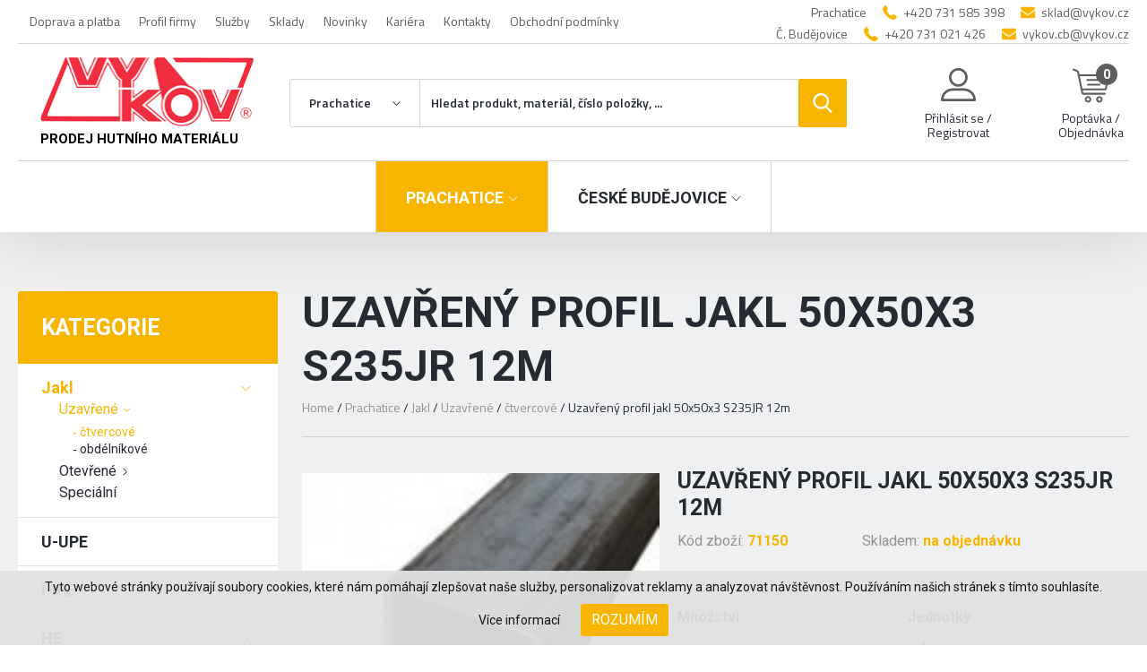

--- FILE ---
content_type: text/html; charset=UTF-8
request_url: https://www.vykov.cz/produkt/prachatice/uzavreny-profil-jakl-50x50x3-s235jr-12m
body_size: 16000
content:
<!DOCTYPE html>
<html lang="cs">

<head>
    <meta charset="utf-8">
    <meta name="robots" content="index,follow">    <link rel="canonical" href="https://www.vykov.cz/produkt/prachatice/uzavreny-profil-jakl-50x50x3-s235jr-12m">
    <meta name="author" content="S2 STUDIO s.r.o. - INTERNETOVÉ SLUŽBY, GRAFIKA, VÝROBA REKLAMY, MARKETING, https://www.s2studio.cz, info(at)s2studio.cz">
    <meta name="viewport" content="width=device-width, initial-scale=1.0">

    <meta name="keywords" content="Uzavřen&yacute; profil jakl 50x50x3   S235JR  12m" lang="cs">
    <meta name="description" content="Uzavřen&yacute; profil jakl 50x50x3   S235JR  12m" lang="cs">

    <meta property="og:title" content="Uzavřený profil jakl 50x50x3   S235JR  12m" />
        <meta property="og:description" content="" />
    <meta property="og:url" content="https://www.vykov.cz/produkt/prachatice/uzavreny-profil-jakl-50x50x3-s235jr-12m">

    <title>Uzavřený profil jakl 50x50x3   S235JR  12m | VYKOV STEEL s.r.o.</title>

    <noscript id="deferred-styles">
        <link rel="stylesheet" href="/templates/css/print.css" media="print">
        <link rel="stylesheet" href="/templates/css/slick.min.css">
        <link rel="stylesheet" href="/templates/css/alertify.core.css">
        <link rel="stylesheet" href="/templates/css/alertify.default.css">
        <link rel="stylesheet" href="/templates/css/baguetteBox.min.css">
        <link rel="stylesheet" href="/templates/css/uniform.default.css">
        <link rel="stylesheet" href="/templates/css/nouislider.min.css">
        <link rel="stylesheet" href="/templates/css/chosen.min.css">
            </noscript>

    <link rel="stylesheet" href="/templates/css/perfect-scrollbar.min.css">

    <link rel="apple-touch-icon" sizes="180x180" href="/apple-touch-icon.png">
    <link rel="icon" type="image/png" sizes="32x32" href="/favicon-32x32.png">
    <link rel="icon" type="image/png" sizes="16x16" href="/favicon-16x16.png">
    <link rel="manifest" href="/site.webmanifest">
    <link rel="mask-icon" href="/safari-pinned-tab.svg" color="#d80027">
    <meta name="msapplication-TileColor" content="#ffffff">
    <meta name="theme-color" content="#ffffff">

    
    <link rel="preconnect" href="https://fonts.googleapis.com">
    <link rel="preconnect" href="https://fonts.gstatic.com" crossorigin>
    <link rel="stylesheet" href="https://fonts.googleapis.com/css2?family=Roboto:wght@400;700&family=Titillium+Web:wght@400;600;700&display=swap">
    <link rel="stylesheet" href="/templates/css/style.css?v=13.27"><link rel="stylesheet" href="/templates/css/core/stock_1_colors.css?v=2.1">


    <script>
window.dataLayer = window.dataLayer || [];
function gtag(){dataLayer.push(arguments);}

gtag('consent', 'default', {
  'ad_storage': 'granted',
  'ad_user_data': 'granted',
  'ad_personalization': 'granted',
  'analytics_storage': 'granted'
});
</script>
<!-- Global site tag (gtag.js) - Google Analytics -->
<script async src="https://www.googletagmanager.com/gtag/js?id=UA-36159535-1"></script>
<script>
  window.dataLayer = window.dataLayer || [];
  function gtag(){dataLayer.push(arguments);}
  gtag('js', new Date());

  gtag('config', 'UA-36159535-1');
  gtag('config', 'G-HN49T8EZD7');
  gtag('config', 'AW-574913610');
</script></head>

<body class="p_shop">
    <div class="cookies">     <span>Tyto webové stránky používají soubory cookies, které nám pomáhají zlepšovat naše služby, personalizovat reklamy a analyzovat návštěvnost. Používáním našich stránek s tímto souhlasíte.</span>     <div class="right">         <a href="/zpracovani-osobnich-udaju" class="popup">Více informací</a>         <button id="cookie_agreed" class="submit btn" type="submit">Rozumím</button>     </div>   </div><header><div class="limited"><div class="top_panel"><div class="submenu"><ul><li  class=" menu_item_first"><a title="" href="/doprava-a-platba" >Doprava a platba</a></li><li  class=" menu_item"><a title="" href="/profil-firmy" >Profil firmy</a></li><li  class=" menu_item"><a title="" href="/nabidka-sluzeb" >Služby</a></li><li  class=" menu_item"><a title="" href="/sklady" >Sklady</a></li><li  class=" menu_item"><a title="" href="/aktualne" >Novinky</a></li><li  class=" menu_item"><a title="" href="/kariera" >Kariéra</a></li><li  class=" menu_item"><a title="" href="/kontakty" >Kontakty</a></li><li  class=" menu_item_last"><a title="" href="https://www.vykov.cz/media/editor/documents/kupni-smlouva-vykov.pdf" class="pop">Obchodní podmínky</a></li></ul></div><div class="contact"><div><p>Prachatice</p>
</div><div><svg xmlns="http://www.w3.org/2000/svg" viewBox="0 0 578.1 578.1"><path d="M577.8,456.1c1.2,9.4-1.6,17.5-8.6,24.5l-81.4,80.8c-3.7,4.1-8.5,7.6-14.4,10.4c-5.9,2.9-11.7,4.7-17.4,5.5c-0.4,0-1.6,0.1-3.7,0.3c-2,0.2-4.7,0.3-8,0.3c-7.8,0-20.3-1.3-37.6-4s-38.6-9.2-63.6-19.6c-25.1-10.4-53.6-26-85.4-46.8c-31.8-20.8-65.7-49.4-101.6-85.7c-28.6-28.2-52.2-55.1-71-80.8c-18.8-25.7-33.9-49.5-45.3-71.3c-11.4-21.8-20-41.6-25.7-59.4s-9.6-33-11.6-45.9s-2.9-22.9-2.4-30.3c0.4-7.3,0.6-11.4,0.6-12.2c0.8-5.7,2.7-11.5,5.5-17.4s6.3-10.7,10.4-14.4L98,8.8c5.7-5.7,12.2-8.6,19.6-8.6c5.3,0,10,1.5,14.1,4.6s7.5,6.8,10.4,11.3l65.5,124.2c3.7,6.5,4.7,13.7,3.1,21.4s-5.1,14.3-10.4,19.6l-30,30c-0.8,0.8-1.5,2.1-2.1,4s-0.9,3.4-0.9,4.6c1.6,8.6,5.3,18.4,11,29.4c4.9,9.8,12.4,21.7,22.6,35.8s24.7,30.3,43.5,48.7c18.4,18.8,34.7,33.4,49,43.8c14.3,10.4,26.2,18.1,35.8,22.9s16.9,7.9,22,8.9l7.6,1.5c0.8,0,2.1-0.3,4-0.9c1.8-0.6,3.2-1.3,4-2.1l34.9-35.5c7.3-6.5,15.9-9.8,25.7-9.8c6.9,0,12.4,1.2,16.5,3.7h0.6l118.1,69.8C571.1,441.2,576.2,448,577.8,456.1z"/></svg><p><a href="tel:+420731585398">+420 731 585 398</a></p>
</div><div><svg xmlns="http://www.w3.org/2000/svg" viewBox="0 0 511.6 511.6"><path d="M49.1,178.7c6.5,4.6,26,18.1,58.5,40.7c32.5,22.6,57.5,39.9,74.8,52.1c1.9,1.3,5.9,4.2,12.1,8.7c6.2,4.5,11.3,8.1,15.4,10.9c4.1,2.8,9,5.9,14.8,9.3c5.8,3.4,11.3,6,16.4,7.7c5.1,1.7,9.9,2.6,14.3,2.6h0.3h0.3c4.4,0,9.1-0.9,14.3-2.6c5.1-1.7,10.6-4.3,16.4-7.7c5.8-3.4,10.8-6.5,14.8-9.3c4.1-2.8,9.2-6.4,15.4-10.9c6.2-4.5,10.2-7.4,12.1-8.7c17.5-12.2,62.1-43.1,133.6-92.8c13.9-9.7,25.5-21.4,34.8-35.1c9.3-13.7,14-28.1,14-43.1c0-12.6-4.5-23.3-13.6-32.3c-9-8.9-19.7-13.4-32.1-13.4H45.7c-14.7,0-25.9,4.9-33.8,14.8C3.9,79.6,0,91.9,0,106.8c0,12,5.2,25,15.7,39C26.2,159.7,37.3,170.7,49.1,178.7z"/><path d="M483.1,209.3c-62.4,42.3-109.8,75.1-142.2,98.5c-10.8,8-19.6,14.2-26.4,18.7c-6.8,4.5-15.7,9-27,13.7c-11.2,4.7-21.7,7-31.4,7h-0.3h-0.3c-9.7,0-20.2-2.3-31.4-7c-11.2-4.7-20.2-9.2-27-13.7c-6.8-4.5-15.6-10.7-26.4-18.7c-25.7-18.8-73-51.7-141.9-98.5C18,202,8.4,193.8,0,184.4v226.7c0,12.6,4.5,23.3,13.4,32.3c8.9,8.9,19.7,13.4,32.3,13.4h420.3c12.6,0,23.3-4.5,32.3-13.4c8.9-8.9,13.4-19.7,13.4-32.3V184.4C503.4,193.6,493.9,201.9,483.1,209.3z"/></svg><p><a href="mailto:sklad@vykov.cz">sklad@vykov.cz</a></p>
</div></div><div class="contact"><div><p>Č. Budějovice</p>
</div><div><svg xmlns="http://www.w3.org/2000/svg" viewBox="0 0 578.1 578.1"><path d="M577.8,456.1c1.2,9.4-1.6,17.5-8.6,24.5l-81.4,80.8c-3.7,4.1-8.5,7.6-14.4,10.4c-5.9,2.9-11.7,4.7-17.4,5.5c-0.4,0-1.6,0.1-3.7,0.3c-2,0.2-4.7,0.3-8,0.3c-7.8,0-20.3-1.3-37.6-4s-38.6-9.2-63.6-19.6c-25.1-10.4-53.6-26-85.4-46.8c-31.8-20.8-65.7-49.4-101.6-85.7c-28.6-28.2-52.2-55.1-71-80.8c-18.8-25.7-33.9-49.5-45.3-71.3c-11.4-21.8-20-41.6-25.7-59.4s-9.6-33-11.6-45.9s-2.9-22.9-2.4-30.3c0.4-7.3,0.6-11.4,0.6-12.2c0.8-5.7,2.7-11.5,5.5-17.4s6.3-10.7,10.4-14.4L98,8.8c5.7-5.7,12.2-8.6,19.6-8.6c5.3,0,10,1.5,14.1,4.6s7.5,6.8,10.4,11.3l65.5,124.2c3.7,6.5,4.7,13.7,3.1,21.4s-5.1,14.3-10.4,19.6l-30,30c-0.8,0.8-1.5,2.1-2.1,4s-0.9,3.4-0.9,4.6c1.6,8.6,5.3,18.4,11,29.4c4.9,9.8,12.4,21.7,22.6,35.8s24.7,30.3,43.5,48.7c18.4,18.8,34.7,33.4,49,43.8c14.3,10.4,26.2,18.1,35.8,22.9s16.9,7.9,22,8.9l7.6,1.5c0.8,0,2.1-0.3,4-0.9c1.8-0.6,3.2-1.3,4-2.1l34.9-35.5c7.3-6.5,15.9-9.8,25.7-9.8c6.9,0,12.4,1.2,16.5,3.7h0.6l118.1,69.8C571.1,441.2,576.2,448,577.8,456.1z"/></svg><p><a href="tel:+420731021426">+420 731 021 426</a></p>
</div><div><svg xmlns="http://www.w3.org/2000/svg" viewBox="0 0 511.6 511.6"><path d="M49.1,178.7c6.5,4.6,26,18.1,58.5,40.7c32.5,22.6,57.5,39.9,74.8,52.1c1.9,1.3,5.9,4.2,12.1,8.7c6.2,4.5,11.3,8.1,15.4,10.9c4.1,2.8,9,5.9,14.8,9.3c5.8,3.4,11.3,6,16.4,7.7c5.1,1.7,9.9,2.6,14.3,2.6h0.3h0.3c4.4,0,9.1-0.9,14.3-2.6c5.1-1.7,10.6-4.3,16.4-7.7c5.8-3.4,10.8-6.5,14.8-9.3c4.1-2.8,9.2-6.4,15.4-10.9c6.2-4.5,10.2-7.4,12.1-8.7c17.5-12.2,62.1-43.1,133.6-92.8c13.9-9.7,25.5-21.4,34.8-35.1c9.3-13.7,14-28.1,14-43.1c0-12.6-4.5-23.3-13.6-32.3c-9-8.9-19.7-13.4-32.1-13.4H45.7c-14.7,0-25.9,4.9-33.8,14.8C3.9,79.6,0,91.9,0,106.8c0,12,5.2,25,15.7,39C26.2,159.7,37.3,170.7,49.1,178.7z"/><path d="M483.1,209.3c-62.4,42.3-109.8,75.1-142.2,98.5c-10.8,8-19.6,14.2-26.4,18.7c-6.8,4.5-15.7,9-27,13.7c-11.2,4.7-21.7,7-31.4,7h-0.3h-0.3c-9.7,0-20.2-2.3-31.4-7c-11.2-4.7-20.2-9.2-27-13.7c-6.8-4.5-15.6-10.7-26.4-18.7c-25.7-18.8-73-51.7-141.9-98.5C18,202,8.4,193.8,0,184.4v226.7c0,12.6,4.5,23.3,13.4,32.3c8.9,8.9,19.7,13.4,32.3,13.4h420.3c12.6,0,23.3-4.5,32.3-13.4c8.9-8.9,13.4-19.7,13.4-32.3V184.4C503.4,193.6,493.9,201.9,483.1,209.3z"/></svg><p><a href="mailto:vykov.cb@vykov.cz">vykov.cb@vykov.cz</a></p>
</div></div><div class="clear"></div></div><div class="logo"><a href="/" title="VYKOV STEEL s.r.o."><img src="/images/logo.png" alt="VYKOV STEEL s.r.o." title="VYKOV STEEL s.r.o."><span class="claim">Prodej hutního materiálu</span></a></div><a href="javascript:void(0)" class="menu_btn"><span class="f"></span><span class="mid"></span><span class="l"></span></a><div class="right_side"><div class="search"><form action="/search" method="get"><select name="stock"><option value="0">Vyberte sklad</option><option value="214" selected>Prachatice</option><option value="226" >České Budějovice</option></select><input type="text" onkeyup="ajaxSearch();" id="s" autocomplete="off" name="s" value="" placeholder="Hledat produkt, materiál, číslo položky, ..." /><button type="submit" title="Hledat"><svg xmlns="http://www.w3.org/2000/svg" viewBox="0 0 512 512"><path d="M495.6,466.4L373.8,339.6c31.3-37.2,48.5-84.1,48.5-132.9C422.3,92.7,329.5,0,215.6,0S8.8,92.7,8.8,206.7s92.7,206.7,206.7,206.7c42.8,0,83.6-12.9,118.4-37.4l122.8,127.7c5.1,5.3,12,8.3,19.4,8.3c7,0,13.6-2.7,18.7-7.5C505.6,494.2,506,477.1,495.6,466.4z M215.6,53.9c84.3,0,152.8,68.5,152.8,152.8s-68.5,152.8-152.8,152.8S62.8,291,62.8,206.7S131.3,53.9,215.6,53.9z"/></svg></button></form></div><a href="javascript:void()" class="login login_modal_btn"><div><svg xmlns="http://www.w3.org/2000/svg" viewBox="0 0 563.4 563.4"><path d="M280.8,314.6c83.3,0,150.8-67.5,150.8-150.8S364.1,13.4,280.8,13.4S130,81,130,163.8S197.5,314.6,280.8,314.6z M280.8,52.7c61.1,0,111,50,111,111s-50,111-111,111s-111-50-111-111S219.7,52.7,280.8,52.7z"/><path d="M19.9,550h523.6c11.1,0,19.9-8.8,19.9-19.9c0-104.1-84.7-189.2-189.2-189.2h-185C85.1,340.9,0,425.6,0,530.1C0,541.2,8.8,550,19.9,550z M189.2,380.7h185c75.9,0,138.3,56.4,148,129.5H41.2C50.9,437.6,113.3,380.7,189.2,380.7z"/></svg></div><p>Přihlásit se / Registrovat</p></a><a href="javascript:void(0)" class="srchbtn_mob"><div><svg xmlns="http://www.w3.org/2000/svg" viewBox="0 0 512 512"><path d="M495.6,466.4L373.8,339.6c31.3-37.2,48.5-84.1,48.5-132.9C422.3,92.7,329.5,0,215.6,0S8.8,92.7,8.8,206.7s92.7,206.7,206.7,206.7c42.8,0,83.6-12.9,118.4-37.4l122.8,127.7c5.1,5.3,12,8.3,19.4,8.3c7,0,13.6-2.7,18.7-7.5C505.6,494.2,506,477.1,495.6,466.4z M215.6,53.9c84.3,0,152.8,68.5,152.8,152.8s-68.5,152.8-152.8,152.8S62.8,291,62.8,206.7S131.3,53.9,215.6,53.9z"/></svg></div></a><div class="a_wrp"><a href="/basket" class="basket direct"><div><svg xmlns="http://www.w3.org/2000/svg" viewBox="0 0 512 512"><path d="M214.7,402.8c-24.8,0-45,20.2-45,45c0,24.8,20.2,45,45,45s45-20.2,45-45C259.7,423,239.5,402.8,214.7,402.8z M214.7,467.7c-11,0-19.9-8.9-19.9-19.9c0-11,8.9-19.9,19.9-19.9s19.9,8.9,19.9,19.9C234.6,458.8,225.6,467.7,214.7,467.7z"/><path d="M372.6,402.8c-24.8,0-45,20.2-45,45c0,24.8,20.2,45,45,45s45-20.2,45-45C417.7,423,397.5,402.8,372.6,402.8z M372.6,467.7c-11,0-19.9-8.9-19.9-19.9c0-11,8.9-19.9,19.9-19.9c11,0,19.9,8.9,19.9,19.9C392.5,458.8,383.6,467.7,372.6,467.7z"/><path d="M383.7,165.8H203.6c-6.9,0-12.6,5.6-12.6,12.6s5.6,12.6,12.6,12.6h180.1c6.9,0,12.6-5.6,12.6-12.6C396.3,171.4,390.7,165.8,383.7,165.8z"/><path d="M373.9,231H213.4c-6.9,0-12.6,5.6-12.6,12.6s5.6,12.6,12.6,12.6h160.5c6.9,0,12.6-5.6,12.6-12.6C386.5,236.7,380.9,231,373.9,231z"/><path d="M506.3,109.7c-4.8-5.9-11.9-9.3-19.5-9.3H95.3l-7.9-38.4c-1.7-8-7.1-14.7-14.6-18l-55.2-24C11.2,17.4,3.8,20.3,1,26.7c-2.8,6.4,0.2,13.8,6.5,16.5l55.2,24l60.8,295.3c2.4,11.6,12.8,20.1,24.6,20.1h301.2c6.9,0,12.6-5.6,12.6-12.6c0-6.9-5.6-12.6-12.6-12.6H148.2l-7.4-35.9h310.9c11.9,0,22.2-8.4,24.6-20.1l35.2-170.7C513,123.3,511.1,115.6,506.3,109.7zM451.7,296.3H135.6l-35.2-170.7l386.4,0L451.7,296.3z"/></svg><span>0</span></div><p>Poptávka / Objednávka</p></a><div class="bubble" id="bub1"><p class="nomar">Váš  košík je prázdný</p><div class="insd"></div></div></div></div><div class="stores"><div class="left"><a href="/" title="VYKOV STEEL s.r.o."><img src="/images/logo.png" alt="VYKOV STEEL s.r.o." title="VYKOV STEEL s.r.o."><span class="claim">Prodej hutního materiálu</span></a></div><div class="cit city_1 active"><div class="ulwrp"><ul><li  class="stock_221 menu_item_first parent"><a title="Jakl" href="/prachatice/jakl" >Jakl</a><ul><li  class="stock_222 menu_item_first parent"><a title="Uzavřen&eacute;" href="/prachatice/uzavrene" >Uzavřené</a><ul><li  class="stock_89 menu_item_first"><a title="čtvercov&eacute;" href="/prachatice/ctvercove" >čtvercové</a></li><li  class="stock_90 menu_item_last"><a title="obd&eacute;ln&iacute;kov&eacute;" href="/prachatice/obdelnikove" >obdélníkové</a></li></ul></li><li  class="stock_223 menu_item parent"><a title="Otevřen&eacute;" href="/prachatice/otevrene" >Otevřené</a><ul><li  class="stock_91 menu_item_first"><a title="lisovan&eacute; L" href="/prachatice/lisovane-l" >lisované L</a></li><li  class="stock_92 menu_item_last"><a title="lisovan&eacute; U" href="/prachatice/lisovane-u" >lisované U</a></li></ul></li><li  class="stock_93 menu_item_last"><a title="Speci&aacute;ln&iacute;" href="/prachatice/specialni" >Speciální</a></li></ul></li><li  class="stock_69 menu_item"><a title="U-UPE" href="/prachatice/u-upe" >U-UPE</a></li><li  class="stock_215 menu_item parent"><a title="I-IPE" href="/prachatice/i-ipe" >I-IPE</a><ul><li  class="stock_67 menu_item_first"><a title="IPE" href="/prachatice/ipe" >IPE</a></li><li  class="stock_68 menu_item_last"><a title="I" href="/prachatice/i" >I</a></li></ul></li><li  class="stock_216 menu_item parent"><a title="HE" href="/prachatice/he" >HE</a><ul><li  class="stock_70 menu_item_first"><a title="HEA" href="/prachatice/hea" >HEA</a></li><li  class="stock_71 menu_item"><a title="HEB" href="/prachatice/heb" >HEB</a></li><li  class="stock_72 menu_item_last"><a title="HEM" href="/prachatice/hem" >HEM</a></li></ul></li><li  class="stock_217 menu_item parent"><a title="Profilov&aacute; ocel" href="/prachatice/profilova-ocel" >Profilová ocel</a><ul><li  class="stock_218 menu_item_first parent"><a title="Ocel L" href="/prachatice/ocel-l" >Ocel L</a><ul><li  class="stock_73 menu_item_first"><a title="L rovnoramenn&eacute;" href="/prachatice/l-rovnoramenne" >L rovnoramenné</a></li><li  class="stock_74 menu_item_last"><a title="L nerovnoramenn&eacute;" href="/prachatice/l-nerovnoramenne" >L nerovnoramenné</a></li></ul></li><li  class="stock_75 menu_item"><a title="Ocel T" href="/prachatice/ocel-t" >Ocel T</a></li><li  class="stock_76 menu_item"><a title="Ocel ploch&aacute;" href="/prachatice/ocel-plocha" >Ocel plochá</a></li><li  class="stock_77 menu_item"><a title="Ocel čtvercov&aacute;" href="/prachatice/ocel-ctvercova" >Ocel čtvercová</a></li><li  class="stock_219 menu_item parent"><a title="Ocel kruhov&aacute;" href="/prachatice/ocel-kruhova" >Ocel kruhová</a><ul><li  class="stock_79 menu_item_first"><a title="v&aacute;lcovan&aacute;" href="/prachatice/valcovana" >válcovaná</a></li><li  class="stock_80 menu_item_last"><a title="tažen&aacute;" href="/prachatice/tazena" >tažená</a></li></ul></li><li  class="stock_81 menu_item_last"><a title="Ocel beton&aacute;řsk&aacute;" href="/prachatice/ocel-betonarska" >Ocel betonářská</a></li></ul></li><li  class="stock_82 menu_item"><a title="Kari s&iacute;tě" href="/prachatice/kari-site" >Kari sítě</a></li><li  class="stock_220 menu_item parent"><a title="Trubky" href="/prachatice/trubky" >Trubky</a><ul><li  class="stock_84 menu_item_first"><a title="Beze&scaron;v&eacute;" href="/prachatice/bezesve" >Bezešvé</a></li><li  class="stock_85 menu_item"><a title="Svařovan&eacute; z&aacute;vitov&eacute;" href="/prachatice/svarovane-zavitove" >Svařované závitové</a></li><li  class="stock_86 menu_item"><a title="Svařovan&eacute; konstrukčn&iacute;" href="/prachatice/svarovane-konstrukcni" >Svařované konstrukční</a></li><li  class="stock_87 menu_item_last"><a title="Pozinkovan&eacute;" href="/prachatice/pozinkovane" >Pozinkované</a></li></ul></li><li  class="stock_224 menu_item parent"><a title="Plechy" href="/prachatice/plechy" >Plechy</a><ul><li  class="stock_95 menu_item_first"><a title="Pozink" href="/prachatice/pozink" >Pozink</a></li><li  class="stock_96 menu_item"><a title="Za studena" href="/prachatice/za-studena" >Za studena</a></li><li  class="stock_97 menu_item parent"><a title="Za tepla" href="/prachatice/za-tepla" >Za tepla</a><ul><li  class="stock_98 menu_item_first"><a title="hladk&eacute;" href="/prachatice/hladke" >hladké</a></li><li  class="stock_99 menu_item"><a title="r&yacute;hovan&eacute;" href="/prachatice/ryhovane" >rýhované</a></li><li  class="stock_100 menu_item_last"><a title="slzov&eacute;" href="/prachatice/slzove" >slzové</a></li></ul></li><li  class="stock_101 menu_item"><a title="Trapez" href="/prachatice/trapez" >Trapez</a></li><li  class="stock_102 menu_item_last"><a title="Děrovan&eacute; + tahokov" href="/prachatice/derovane-tahokov" >Děrované + tahokov</a></li></ul></li><li  class="stock_225 menu_item_last parent"><a title="Ostatn&iacute;" href="/prachatice/ostatni" >Ostatní</a><ul><li  class="stock_167 menu_item_first"><a title="Kolena" href="/prachatice/kolena" >Kolena</a></li><li  class="stock_104 menu_item"><a title="Hutn&iacute; nestandard" href="/prachatice/hutni-nestandard" >Hutní nestandard</a></li><li  class="stock_106 menu_item"><a title="Služby" href="/prachatice/sluzby" >Služby</a></li><li  class="stock_105 menu_item"><a title="Pororo&scaron;ty" href="/prachatice/pororosty" >Pororošty</a></li><li  class="stock_107 menu_item"><a title="Z&aacute;tky na trubky a jakly" href="/prachatice/zatky-na-trubky-a-jakly" >Zátky na trubky a jakly</a></li><li  class="stock_108 menu_item"><a title="Z&aacute;vitov&eacute; tyče" href="/prachatice/zavitove-tyce" >Závitové tyče</a></li><li  class="stock_163 menu_item"><a title="Umakov +  Kovian" href="/prachatice/umakov-kovian" >Umakov +  Kovian</a></li><li  class="stock_164 menu_item"><a title="AL + NEREZ + OSTAT.KOVY" href="/prachatice/al-nerez-ostat-kovy" >AL + NEREZ + OSTAT.KOVY</a></li><li  class="stock_165 menu_item_last"><a title="BERNER" href="/prachatice/berner" >BERNER</a></li></ul></li></ul></div><a href="javascript:void(0)" class="itm"><span>Prachatice</span><svg xmlns="http://www.w3.org/2000/svg" viewBox="0 0 129 129"><path d="M121.3,34.6c-1.6-1.6-4.2-1.6-5.8,0l-51,51.1L13.4,34.6c-1.6-1.6-4.2-1.6-5.8,0s-1.6,4.2,0,5.8l53.9,53.9c0.8,0.8,1.8,1.2,2.9,1.2c1,0,2.1-0.4,2.9-1.2l53.9-53.9C122.9,38.8,122.9,36.2,121.3,34.6z"/></svg></a></div><div class="cit city_2 "><div class="ulwrp"><ul><li  class="stock_233 menu_item_first parent"><a title="Jakl" href="/ceske-budejovice/jakl" >Jakl</a><ul><li  class="stock_234 menu_item_first parent"><a title="Uzavřen&eacute;" href="/ceske-budejovice/uzavrene" >Uzavřené</a><ul><li  class="stock_191 menu_item_first"><a title="čtvercov&eacute;" href="/ceske-budejovice/ctvercove" >čtvercové</a></li><li  class="stock_192 menu_item_last"><a title="obd&eacute;ln&iacute;kov&eacute;" href="/ceske-budejovice/obdelnikove" >obdélníkové</a></li></ul></li><li  class="stock_235 menu_item parent"><a title="Otevřen&eacute;" href="/ceske-budejovice/otevrene" >Otevřené</a><ul><li  class="stock_193 menu_item_first"><a title="lisovan&eacute; L" href="/ceske-budejovice/lisovane-l" >lisované L</a></li><li  class="stock_194 menu_item_last"><a title="lisovan&eacute; U" href="/ceske-budejovice/lisovane-u" >lisované U</a></li></ul></li><li  class="stock_195 menu_item_last"><a title="Speci&aacute;ln&iacute;" href="/ceske-budejovice/specialni" >Speciální</a></li></ul></li><li  class="stock_173 menu_item"><a title="U-UPE" href="/ceske-budejovice/u-upe" >U-UPE</a></li><li  class="stock_227 menu_item parent"><a title="I-IPE" href="/ceske-budejovice/i-ipe" >I-IPE</a><ul><li  class="stock_171 menu_item_first"><a title="IPE" href="/ceske-budejovice/ipe" >IPE</a></li><li  class="stock_172 menu_item_last"><a title="I" href="/ceske-budejovice/i" >I</a></li></ul></li><li  class="stock_228 menu_item parent"><a title="HE" href="/ceske-budejovice/he" >HE</a><ul><li  class="stock_174 menu_item_first"><a title="HEA" href="/ceske-budejovice/hea" >HEA</a></li><li  class="stock_175 menu_item"><a title="HEB" href="/ceske-budejovice/heb" >HEB</a></li><li  class="stock_176 menu_item_last"><a title="HEM" href="/ceske-budejovice/hem" >HEM</a></li></ul></li><li  class="stock_229 menu_item parent"><a title="Profilov&aacute; ocel" href="/ceske-budejovice/profilova-ocel" >Profilová ocel</a><ul><li  class="stock_230 menu_item_first parent"><a title="Ocel L" href="/ceske-budejovice/ocel-l" >Ocel L</a><ul><li  class="stock_177 menu_item_first"><a title="L rovnoramenn&eacute;" href="/ceske-budejovice/l-rovnoramenne" >L rovnoramenné</a></li><li  class="stock_178 menu_item_last"><a title="L nerovnoramenn&eacute;" href="/ceske-budejovice/l-nerovnoramenne" >L nerovnoramenné</a></li></ul></li><li  class="stock_179 menu_item"><a title="Ocel T" href="/ceske-budejovice/ocel-t" >Ocel T</a></li><li  class="stock_180 menu_item"><a title="Ocel ploch&aacute;" href="/ceske-budejovice/ocel-plocha" >Ocel plochá</a></li><li  class="stock_181 menu_item"><a title="Ocel čtvercov&aacute;" href="/ceske-budejovice/ocel-ctvercova" >Ocel čtvercová</a></li><li  class="stock_231 menu_item parent"><a title="Ocel kruhov&aacute;" href="/ceske-budejovice/ocel-kruhova" >Ocel kruhová</a><ul><li  class="stock_183 menu_item_first"><a title="V&aacute;lcovan&aacute;" href="/ceske-budejovice/valcovana" >Válcovaná</a></li><li  class="stock_184 menu_item_last"><a title="Tažen&aacute;" href="/ceske-budejovice/tazena" >Tažená</a></li></ul></li><li  class="stock_185 menu_item_last"><a title="Ocel beton&aacute;řsk&aacute;" href="/ceske-budejovice/ocel-betonarska" >Ocel betonářská</a></li></ul></li><li  class="stock_186 menu_item"><a title="Kari s&iacute;tě" href="/ceske-budejovice/kari-site" >Kari sítě</a></li><li  class="stock_232 menu_item parent"><a title="Trubky" href="/ceske-budejovice/trubky" >Trubky</a><ul><li  class="stock_187 menu_item_first"><a title="Beze&scaron;v&eacute;" href="/ceske-budejovice/bezesve" >Bezešvé</a></li><li  class="stock_188 menu_item"><a title="Svařovan&eacute; z&aacute;vitov&eacute;" href="/ceske-budejovice/svarovane-zavitove" >Svařované závitové</a></li><li  class="stock_189 menu_item"><a title="Svařovan&eacute; konstrukčn&iacute;" href="/ceske-budejovice/svarovane-konstrukcni" >Svařované konstrukční</a></li><li  class="stock_190 menu_item_last"><a title="Pozinkovan&eacute;" href="/ceske-budejovice/pozinkovane" >Pozinkované</a></li></ul></li><li  class="stock_236 menu_item parent"><a title="Plechy" href="/ceske-budejovice/plechy" >Plechy</a><ul><li  class="stock_196 menu_item_first"><a title="Pozink" href="/ceske-budejovice/pozink" >Pozink</a></li><li  class="stock_197 menu_item"><a title="Za studena" href="/ceske-budejovice/za-studena" >Za studena</a></li><li  class="stock_198 menu_item parent"><a title="Za tepla" href="/ceske-budejovice/za-tepla" >Za tepla</a><ul><li  class="stock_199 menu_item_first"><a title="hladk&eacute;" href="/ceske-budejovice/hladke" >hladké</a></li><li  class="stock_200 menu_item"><a title="r&yacute;hovan&eacute;" href="/ceske-budejovice/ryhovane" >rýhované</a></li><li  class="stock_201 menu_item_last"><a title="slzov&eacute;" href="/ceske-budejovice/slzove" >slzové</a></li></ul></li><li  class="stock_202 menu_item"><a title="Trapez" href="/ceske-budejovice/trapez" >Trapez</a></li><li  class="stock_203 menu_item_last"><a title="Děrovan&eacute;" href="/ceske-budejovice/derovane" >Děrované</a></li></ul></li><li  class="stock_237 menu_item_last parent"><a title="Ostatn&iacute;" href="/ceske-budejovice/ostatni" >Ostatní</a><ul><li  class="stock_204 menu_item_first"><a title="Hutn&iacute; nestandard" href="/ceske-budejovice/hutni-nestandard" >Hutní nestandard</a></li><li  class="stock_205 menu_item_last"><a title="Služby" href="/ceske-budejovice/sluzby" >Služby</a></li></ul></li></ul></div><a href="javascript:void(0)" class="itm"><span>České Budějovice</span><svg xmlns="http://www.w3.org/2000/svg" viewBox="0 0 129 129"><path d="M121.3,34.6c-1.6-1.6-4.2-1.6-5.8,0l-51,51.1L13.4,34.6c-1.6-1.6-4.2-1.6-5.8,0s-1.6,4.2,0,5.8l53.9,53.9c0.8,0.8,1.8,1.2,2.9,1.2c1,0,2.1-0.4,2.9-1.2l53.9-53.9C122.9,38.8,122.9,36.2,121.3,34.6z"/></svg></a></div><div class="right"><a href="javascript:void(0)" class="srchbtn_mob"><div><svg xmlns="http://www.w3.org/2000/svg" viewBox="0 0 512 512"><path d="M495.6,466.4L373.8,339.6c31.3-37.2,48.5-84.1,48.5-132.9C422.3,92.7,329.5,0,215.6,0S8.8,92.7,8.8,206.7s92.7,206.7,206.7,206.7c42.8,0,83.6-12.9,118.4-37.4l122.8,127.7c5.1,5.3,12,8.3,19.4,8.3c7,0,13.6-2.7,18.7-7.5C505.6,494.2,506,477.1,495.6,466.4z M215.6,53.9c84.3,0,152.8,68.5,152.8,152.8s-68.5,152.8-152.8,152.8S62.8,291,62.8,206.7S131.3,53.9,215.6,53.9z"/></svg></div></a><a href="javascript:void(0)" class="login login_modal_btn"><div><svg xmlns="http://www.w3.org/2000/svg" viewBox="0 0 563.4 563.4"><path d="M280.8,314.6c83.3,0,150.8-67.5,150.8-150.8S364.1,13.4,280.8,13.4S130,81,130,163.8S197.5,314.6,280.8,314.6z M280.8,52.7c61.1,0,111,50,111,111s-50,111-111,111s-111-50-111-111S219.7,52.7,280.8,52.7z"/><path d="M19.9,550h523.6c11.1,0,19.9-8.8,19.9-19.9c0-104.1-84.7-189.2-189.2-189.2h-185C85.1,340.9,0,425.6,0,530.1C0,541.2,8.8,550,19.9,550z M189.2,380.7h185c75.9,0,138.3,56.4,148,129.5H41.2C50.9,437.6,113.3,380.7,189.2,380.7z"/></svg></div></a><div class="a_wrp"><a href="/basket" class="basket direct"><svg xmlns="http://www.w3.org/2000/svg" viewBox="0 0 512 512"><path d="M214.7,402.8c-24.8,0-45,20.2-45,45c0,24.8,20.2,45,45,45s45-20.2,45-45C259.7,423,239.5,402.8,214.7,402.8z M214.7,467.7c-11,0-19.9-8.9-19.9-19.9c0-11,8.9-19.9,19.9-19.9s19.9,8.9,19.9,19.9C234.6,458.8,225.6,467.7,214.7,467.7z"/><path d="M372.6,402.8c-24.8,0-45,20.2-45,45c0,24.8,20.2,45,45,45s45-20.2,45-45C417.7,423,397.5,402.8,372.6,402.8z M372.6,467.7c-11,0-19.9-8.9-19.9-19.9c0-11,8.9-19.9,19.9-19.9c11,0,19.9,8.9,19.9,19.9C392.5,458.8,383.6,467.7,372.6,467.7z"/><path d="M383.7,165.8H203.6c-6.9,0-12.6,5.6-12.6,12.6s5.6,12.6,12.6,12.6h180.1c6.9,0,12.6-5.6,12.6-12.6C396.3,171.4,390.7,165.8,383.7,165.8z"/><path d="M373.9,231H213.4c-6.9,0-12.6,5.6-12.6,12.6s5.6,12.6,12.6,12.6h160.5c6.9,0,12.6-5.6,12.6-12.6C386.5,236.7,380.9,231,373.9,231z"/><path d="M506.3,109.7c-4.8-5.9-11.9-9.3-19.5-9.3H95.3l-7.9-38.4c-1.7-8-7.1-14.7-14.6-18l-55.2-24C11.2,17.4,3.8,20.3,1,26.7c-2.8,6.4,0.2,13.8,6.5,16.5l55.2,24l60.8,295.3c2.4,11.6,12.8,20.1,24.6,20.1h301.2c6.9,0,12.6-5.6,12.6-12.6c0-6.9-5.6-12.6-12.6-12.6H148.2l-7.4-35.9h310.9c11.9,0,22.2-8.4,24.6-20.1l35.2-170.7C513,123.3,511.1,115.6,506.3,109.7zM451.7,296.3H135.6l-35.2-170.7l386.4,0L451.7,296.3z"/></svg><span>0</span></a><div class="bubble" id="bub2"><p class="nomar">Váš  košík je prázdný</p><div class="insd"></div></div></div></div></div><div class="srch_toggle"><form class="search_form" action="/search" method="get"><input type="text" name="s" value="" placeholder="Hledat produkt, materiál, číslo položky, ..." /><button type="submit" class="btn"><svg xmlns="http://www.w3.org/2000/svg" viewBox="0 0 512 512"><path d="M495.6,466.4L373.8,339.6c31.3-37.2,48.5-84.1,48.5-132.9C422.3,92.7,329.5,0,215.6,0S8.8,92.7,8.8,206.7s92.7,206.7,206.7,206.7c42.8,0,83.6-12.9,118.4-37.4l122.8,127.7c5.1,5.3,12,8.3,19.4,8.3c7,0,13.6-2.7,18.7-7.5C505.6,494.2,506,477.1,495.6,466.4z M215.6,53.9c84.3,0,152.8,68.5,152.8,152.8s-68.5,152.8-152.8,152.8S62.8,291,62.8,206.7S131.3,53.9,215.6,53.9z"/></svg></button></form></div></div></header><div class="res_menu"><a href="javascript:void(0)" class="close"><svg xmlns="http://www.w3.org/2000/svg" viewBox="0 0 48 48"><path d="M28.2,24L47.1,5.1c1.2-1.2,1.2-3.1,0-4.2c-1.2-1.2-3.1-1.2-4.2,0L24,19.7L5.1,0.9c-1.2-1.2-3.1-1.2-4.2,0c-1.2,1.2-1.2,3.1,0,4.2L19.7,24L0.9,42.8c-1.2,1.2-1.2,3.1,0,4.2C1.5,47.7,2.2,48,3,48s1.5-0.3,2.1-0.9L24,28.2l18.9,18.9c0.6,0.6,1.4,0.9,2.1,0.9s1.5-0.3,2.1-0.9c1.2-1.2,1.2-3.1,0-4.2L28.2,24z"/></svg></a><a href="javascript:void(0)" class="back"><svg xmlns="http://www.w3.org/2000/svg" viewBox="0 0 31.5 31.5"><path d="M0.3,15c-0.4,0.4-0.4,1.1,0,1.6l10,10c0.4,0.4,1.1,0.4,1.6,0c0.4-0.4,0.4-1.1,0-1.6l-8-8h26.6c0.6,0,1.1-0.5,1.1-1.1s-0.5-1.1-1.1-1.1H3.8l8-8c0.4-0.4,0.4-1.1,0-1.6c-0.4-0.4-1.2-0.4-1.6,0L0.3,15z"/></svg></a><div class="wrap" id="rmm"><div class="inner"><ul><li  class="stock_214 menu_item_first parent"><a title="Prachatice" href="/prachatice" >Prachatice</a><ul><li  class="stock_221 menu_item_first parent"><a title="Jakl" href="/prachatice/jakl" >Jakl</a><ul><li  class="stock_222 menu_item_first parent"><a title="Uzavřen&eacute;" href="/prachatice/uzavrene" >Uzavřené</a><ul><li  class="stock_89 menu_item_first"><a title="čtvercov&eacute;" href="/prachatice/ctvercove" >čtvercové</a></li><li  class="stock_90 menu_item_last"><a title="obd&eacute;ln&iacute;kov&eacute;" href="/prachatice/obdelnikove" >obdélníkové</a></li></ul></li><li  class="stock_223 menu_item parent"><a title="Otevřen&eacute;" href="/prachatice/otevrene" >Otevřené</a><ul><li  class="stock_91 menu_item_first"><a title="lisovan&eacute; L" href="/prachatice/lisovane-l" >lisované L</a></li><li  class="stock_92 menu_item_last"><a title="lisovan&eacute; U" href="/prachatice/lisovane-u" >lisované U</a></li></ul></li><li  class="stock_93 menu_item_last"><a title="Speci&aacute;ln&iacute;" href="/prachatice/specialni" >Speciální</a></li></ul></li><li  class="stock_69 menu_item"><a title="U-UPE" href="/prachatice/u-upe" >U-UPE</a></li><li  class="stock_215 menu_item parent"><a title="I-IPE" href="/prachatice/i-ipe" >I-IPE</a><ul><li  class="stock_67 menu_item_first"><a title="IPE" href="/prachatice/ipe" >IPE</a></li><li  class="stock_68 menu_item_last"><a title="I" href="/prachatice/i" >I</a></li></ul></li><li  class="stock_216 menu_item parent"><a title="HE" href="/prachatice/he" >HE</a><ul><li  class="stock_70 menu_item_first"><a title="HEA" href="/prachatice/hea" >HEA</a></li><li  class="stock_71 menu_item"><a title="HEB" href="/prachatice/heb" >HEB</a></li><li  class="stock_72 menu_item_last"><a title="HEM" href="/prachatice/hem" >HEM</a></li></ul></li><li  class="stock_217 menu_item parent"><a title="Profilov&aacute; ocel" href="/prachatice/profilova-ocel" >Profilová ocel</a><ul><li  class="stock_218 menu_item_first parent"><a title="Ocel L" href="/prachatice/ocel-l" >Ocel L</a><ul><li  class="stock_73 menu_item_first"><a title="L rovnoramenn&eacute;" href="/prachatice/l-rovnoramenne" >L rovnoramenné</a></li><li  class="stock_74 menu_item_last"><a title="L nerovnoramenn&eacute;" href="/prachatice/l-nerovnoramenne" >L nerovnoramenné</a></li></ul></li><li  class="stock_75 menu_item"><a title="Ocel T" href="/prachatice/ocel-t" >Ocel T</a></li><li  class="stock_76 menu_item"><a title="Ocel ploch&aacute;" href="/prachatice/ocel-plocha" >Ocel plochá</a></li><li  class="stock_77 menu_item"><a title="Ocel čtvercov&aacute;" href="/prachatice/ocel-ctvercova" >Ocel čtvercová</a></li><li  class="stock_219 menu_item parent"><a title="Ocel kruhov&aacute;" href="/prachatice/ocel-kruhova" >Ocel kruhová</a><ul><li  class="stock_79 menu_item_first"><a title="v&aacute;lcovan&aacute;" href="/prachatice/valcovana" >válcovaná</a></li><li  class="stock_80 menu_item_last"><a title="tažen&aacute;" href="/prachatice/tazena" >tažená</a></li></ul></li><li  class="stock_81 menu_item_last"><a title="Ocel beton&aacute;řsk&aacute;" href="/prachatice/ocel-betonarska" >Ocel betonářská</a></li></ul></li><li  class="stock_82 menu_item"><a title="Kari s&iacute;tě" href="/prachatice/kari-site" >Kari sítě</a></li><li  class="stock_220 menu_item parent"><a title="Trubky" href="/prachatice/trubky" >Trubky</a><ul><li  class="stock_84 menu_item_first"><a title="Beze&scaron;v&eacute;" href="/prachatice/bezesve" >Bezešvé</a></li><li  class="stock_85 menu_item"><a title="Svařovan&eacute; z&aacute;vitov&eacute;" href="/prachatice/svarovane-zavitove" >Svařované závitové</a></li><li  class="stock_86 menu_item"><a title="Svařovan&eacute; konstrukčn&iacute;" href="/prachatice/svarovane-konstrukcni" >Svařované konstrukční</a></li><li  class="stock_87 menu_item_last"><a title="Pozinkovan&eacute;" href="/prachatice/pozinkovane" >Pozinkované</a></li></ul></li><li  class="stock_224 menu_item parent"><a title="Plechy" href="/prachatice/plechy" >Plechy</a><ul><li  class="stock_95 menu_item_first"><a title="Pozink" href="/prachatice/pozink" >Pozink</a></li><li  class="stock_96 menu_item"><a title="Za studena" href="/prachatice/za-studena" >Za studena</a></li><li  class="stock_97 menu_item parent"><a title="Za tepla" href="/prachatice/za-tepla" >Za tepla</a><ul><li  class="stock_98 menu_item_first"><a title="hladk&eacute;" href="/prachatice/hladke" >hladké</a></li><li  class="stock_99 menu_item"><a title="r&yacute;hovan&eacute;" href="/prachatice/ryhovane" >rýhované</a></li><li  class="stock_100 menu_item_last"><a title="slzov&eacute;" href="/prachatice/slzove" >slzové</a></li></ul></li><li  class="stock_101 menu_item"><a title="Trapez" href="/prachatice/trapez" >Trapez</a></li><li  class="stock_102 menu_item_last"><a title="Děrovan&eacute; + tahokov" href="/prachatice/derovane-tahokov" >Děrované + tahokov</a></li></ul></li><li  class="stock_225 menu_item_last parent"><a title="Ostatn&iacute;" href="/prachatice/ostatni" >Ostatní</a><ul><li  class="stock_167 menu_item_first"><a title="Kolena" href="/prachatice/kolena" >Kolena</a></li><li  class="stock_104 menu_item"><a title="Hutn&iacute; nestandard" href="/prachatice/hutni-nestandard" >Hutní nestandard</a></li><li  class="stock_106 menu_item"><a title="Služby" href="/prachatice/sluzby" >Služby</a></li><li  class="stock_105 menu_item"><a title="Pororo&scaron;ty" href="/prachatice/pororosty" >Pororošty</a></li><li  class="stock_107 menu_item"><a title="Z&aacute;tky na trubky a jakly" href="/prachatice/zatky-na-trubky-a-jakly" >Zátky na trubky a jakly</a></li><li  class="stock_108 menu_item"><a title="Z&aacute;vitov&eacute; tyče" href="/prachatice/zavitove-tyce" >Závitové tyče</a></li><li  class="stock_163 menu_item"><a title="Umakov +  Kovian" href="/prachatice/umakov-kovian" >Umakov +  Kovian</a></li><li  class="stock_164 menu_item"><a title="AL + NEREZ + OSTAT.KOVY" href="/prachatice/al-nerez-ostat-kovy" >AL + NEREZ + OSTAT.KOVY</a></li><li  class="stock_165 menu_item_last"><a title="BERNER" href="/prachatice/berner" >BERNER</a></li></ul></li></ul></li><li  class="stock_226 menu_item_last parent"><a title="Česk&eacute; Budějovice" href="/ceske-budejovice" >České Budějovice</a><ul><li  class="stock_233 menu_item_first parent"><a title="Jakl" href="/ceske-budejovice/jakl" >Jakl</a><ul><li  class="stock_234 menu_item_first parent"><a title="Uzavřen&eacute;" href="/ceske-budejovice/uzavrene" >Uzavřené</a><ul><li  class="stock_191 menu_item_first"><a title="čtvercov&eacute;" href="/ceske-budejovice/ctvercove" >čtvercové</a></li><li  class="stock_192 menu_item_last"><a title="obd&eacute;ln&iacute;kov&eacute;" href="/ceske-budejovice/obdelnikove" >obdélníkové</a></li></ul></li><li  class="stock_235 menu_item parent"><a title="Otevřen&eacute;" href="/ceske-budejovice/otevrene" >Otevřené</a><ul><li  class="stock_193 menu_item_first"><a title="lisovan&eacute; L" href="/ceske-budejovice/lisovane-l" >lisované L</a></li><li  class="stock_194 menu_item_last"><a title="lisovan&eacute; U" href="/ceske-budejovice/lisovane-u" >lisované U</a></li></ul></li><li  class="stock_195 menu_item_last"><a title="Speci&aacute;ln&iacute;" href="/ceske-budejovice/specialni" >Speciální</a></li></ul></li><li  class="stock_173 menu_item"><a title="U-UPE" href="/ceske-budejovice/u-upe" >U-UPE</a></li><li  class="stock_227 menu_item parent"><a title="I-IPE" href="/ceske-budejovice/i-ipe" >I-IPE</a><ul><li  class="stock_171 menu_item_first"><a title="IPE" href="/ceske-budejovice/ipe" >IPE</a></li><li  class="stock_172 menu_item_last"><a title="I" href="/ceske-budejovice/i" >I</a></li></ul></li><li  class="stock_228 menu_item parent"><a title="HE" href="/ceske-budejovice/he" >HE</a><ul><li  class="stock_174 menu_item_first"><a title="HEA" href="/ceske-budejovice/hea" >HEA</a></li><li  class="stock_175 menu_item"><a title="HEB" href="/ceske-budejovice/heb" >HEB</a></li><li  class="stock_176 menu_item_last"><a title="HEM" href="/ceske-budejovice/hem" >HEM</a></li></ul></li><li  class="stock_229 menu_item parent"><a title="Profilov&aacute; ocel" href="/ceske-budejovice/profilova-ocel" >Profilová ocel</a><ul><li  class="stock_230 menu_item_first parent"><a title="Ocel L" href="/ceske-budejovice/ocel-l" >Ocel L</a><ul><li  class="stock_177 menu_item_first"><a title="L rovnoramenn&eacute;" href="/ceske-budejovice/l-rovnoramenne" >L rovnoramenné</a></li><li  class="stock_178 menu_item_last"><a title="L nerovnoramenn&eacute;" href="/ceske-budejovice/l-nerovnoramenne" >L nerovnoramenné</a></li></ul></li><li  class="stock_179 menu_item"><a title="Ocel T" href="/ceske-budejovice/ocel-t" >Ocel T</a></li><li  class="stock_180 menu_item"><a title="Ocel ploch&aacute;" href="/ceske-budejovice/ocel-plocha" >Ocel plochá</a></li><li  class="stock_181 menu_item"><a title="Ocel čtvercov&aacute;" href="/ceske-budejovice/ocel-ctvercova" >Ocel čtvercová</a></li><li  class="stock_231 menu_item parent"><a title="Ocel kruhov&aacute;" href="/ceske-budejovice/ocel-kruhova" >Ocel kruhová</a><ul><li  class="stock_183 menu_item_first"><a title="V&aacute;lcovan&aacute;" href="/ceske-budejovice/valcovana" >Válcovaná</a></li><li  class="stock_184 menu_item_last"><a title="Tažen&aacute;" href="/ceske-budejovice/tazena" >Tažená</a></li></ul></li><li  class="stock_185 menu_item_last"><a title="Ocel beton&aacute;řsk&aacute;" href="/ceske-budejovice/ocel-betonarska" >Ocel betonářská</a></li></ul></li><li  class="stock_186 menu_item"><a title="Kari s&iacute;tě" href="/ceske-budejovice/kari-site" >Kari sítě</a></li><li  class="stock_232 menu_item parent"><a title="Trubky" href="/ceske-budejovice/trubky" >Trubky</a><ul><li  class="stock_187 menu_item_first"><a title="Beze&scaron;v&eacute;" href="/ceske-budejovice/bezesve" >Bezešvé</a></li><li  class="stock_188 menu_item"><a title="Svařovan&eacute; z&aacute;vitov&eacute;" href="/ceske-budejovice/svarovane-zavitove" >Svařované závitové</a></li><li  class="stock_189 menu_item"><a title="Svařovan&eacute; konstrukčn&iacute;" href="/ceske-budejovice/svarovane-konstrukcni" >Svařované konstrukční</a></li><li  class="stock_190 menu_item_last"><a title="Pozinkovan&eacute;" href="/ceske-budejovice/pozinkovane" >Pozinkované</a></li></ul></li><li  class="stock_236 menu_item parent"><a title="Plechy" href="/ceske-budejovice/plechy" >Plechy</a><ul><li  class="stock_196 menu_item_first"><a title="Pozink" href="/ceske-budejovice/pozink" >Pozink</a></li><li  class="stock_197 menu_item"><a title="Za studena" href="/ceske-budejovice/za-studena" >Za studena</a></li><li  class="stock_198 menu_item parent"><a title="Za tepla" href="/ceske-budejovice/za-tepla" >Za tepla</a><ul><li  class="stock_199 menu_item_first"><a title="hladk&eacute;" href="/ceske-budejovice/hladke" >hladké</a></li><li  class="stock_200 menu_item"><a title="r&yacute;hovan&eacute;" href="/ceske-budejovice/ryhovane" >rýhované</a></li><li  class="stock_201 menu_item_last"><a title="slzov&eacute;" href="/ceske-budejovice/slzove" >slzové</a></li></ul></li><li  class="stock_202 menu_item"><a title="Trapez" href="/ceske-budejovice/trapez" >Trapez</a></li><li  class="stock_203 menu_item_last"><a title="Děrovan&eacute;" href="/ceske-budejovice/derovane" >Děrované</a></li></ul></li><li  class="stock_237 menu_item_last parent"><a title="Ostatn&iacute;" href="/ceske-budejovice/ostatni" >Ostatní</a><ul><li  class="stock_204 menu_item_first"><a title="Hutn&iacute; nestandard" href="/ceske-budejovice/hutni-nestandard" >Hutní nestandard</a></li><li  class="stock_205 menu_item_last"><a title="Služby" href="/ceske-budejovice/sluzby" >Služby</a></li></ul></li></ul></li></ul><div class="second"><ul><li  class=" menu_item_first"><a title="" href="/doprava-a-platba" >Doprava a platba</a></li><li  class=" menu_item"><a title="" href="/profil-firmy" >Profil firmy</a></li><li  class=" menu_item"><a title="" href="/nabidka-sluzeb" >Služby</a></li><li  class=" menu_item"><a title="" href="/sklady" >Sklady</a></li><li  class=" menu_item"><a title="" href="/aktualne" >Novinky</a></li><li  class=" menu_item"><a title="" href="/kariera" >Kariéra</a></li><li  class=" menu_item"><a title="" href="/kontakty" >Kontakty</a></li><li  class=" menu_item_last"><a title="" href="https://www.vykov.cz/media/editor/documents/kupni-smlouva-vykov.pdf" class="pop">Obchodní podmínky</a></li></ul></div></div></div></div><div class="gap"></div><div class="sldwrp limited"></div><main><div class="limited"><aside><div class="wrp"><div class="heading">Kategorie</div><ul><li  class="stock_221 menu_item_first active_menu_item parent"><a title="Jakl" href="/prachatice/jakl" >Jakl</a><ul><li  class="stock_222 menu_item_first active_menu_item parent"><a title="Uzavřen&eacute;" href="/prachatice/uzavrene" >Uzavřené</a><ul><li  class="stock_89 menu_item_first active_menu_item"><a title="čtvercov&eacute;" href="/prachatice/ctvercove" >čtvercové</a></li><li  class="stock_90 menu_item_last"><a title="obd&eacute;ln&iacute;kov&eacute;" href="/prachatice/obdelnikove" >obdélníkové</a></li></ul></li><li  class="stock_223 menu_item parent"><a title="Otevřen&eacute;" href="/prachatice/otevrene" >Otevřené</a><ul><li  class="stock_91 menu_item_first"><a title="lisovan&eacute; L" href="/prachatice/lisovane-l" >lisované L</a></li><li  class="stock_92 menu_item_last"><a title="lisovan&eacute; U" href="/prachatice/lisovane-u" >lisované U</a></li></ul></li><li  class="stock_93 menu_item_last"><a title="Speci&aacute;ln&iacute;" href="/prachatice/specialni" >Speciální</a></li></ul></li><li  class="stock_69 menu_item"><a title="U-UPE" href="/prachatice/u-upe" >U-UPE</a></li><li  class="stock_215 menu_item parent"><a title="I-IPE" href="/prachatice/i-ipe" >I-IPE</a><ul><li  class="stock_67 menu_item_first"><a title="IPE" href="/prachatice/ipe" >IPE</a></li><li  class="stock_68 menu_item_last"><a title="I" href="/prachatice/i" >I</a></li></ul></li><li  class="stock_216 menu_item parent"><a title="HE" href="/prachatice/he" >HE</a><ul><li  class="stock_70 menu_item_first"><a title="HEA" href="/prachatice/hea" >HEA</a></li><li  class="stock_71 menu_item"><a title="HEB" href="/prachatice/heb" >HEB</a></li><li  class="stock_72 menu_item_last"><a title="HEM" href="/prachatice/hem" >HEM</a></li></ul></li><li  class="stock_217 menu_item parent"><a title="Profilov&aacute; ocel" href="/prachatice/profilova-ocel" >Profilová ocel</a><ul><li  class="stock_218 menu_item_first parent"><a title="Ocel L" href="/prachatice/ocel-l" >Ocel L</a><ul><li  class="stock_73 menu_item_first"><a title="L rovnoramenn&eacute;" href="/prachatice/l-rovnoramenne" >L rovnoramenné</a></li><li  class="stock_74 menu_item_last"><a title="L nerovnoramenn&eacute;" href="/prachatice/l-nerovnoramenne" >L nerovnoramenné</a></li></ul></li><li  class="stock_75 menu_item"><a title="Ocel T" href="/prachatice/ocel-t" >Ocel T</a></li><li  class="stock_76 menu_item"><a title="Ocel ploch&aacute;" href="/prachatice/ocel-plocha" >Ocel plochá</a></li><li  class="stock_77 menu_item"><a title="Ocel čtvercov&aacute;" href="/prachatice/ocel-ctvercova" >Ocel čtvercová</a></li><li  class="stock_219 menu_item parent"><a title="Ocel kruhov&aacute;" href="/prachatice/ocel-kruhova" >Ocel kruhová</a><ul><li  class="stock_79 menu_item_first"><a title="v&aacute;lcovan&aacute;" href="/prachatice/valcovana" >válcovaná</a></li><li  class="stock_80 menu_item_last"><a title="tažen&aacute;" href="/prachatice/tazena" >tažená</a></li></ul></li><li  class="stock_81 menu_item_last"><a title="Ocel beton&aacute;řsk&aacute;" href="/prachatice/ocel-betonarska" >Ocel betonářská</a></li></ul></li><li  class="stock_82 menu_item"><a title="Kari s&iacute;tě" href="/prachatice/kari-site" >Kari sítě</a></li><li  class="stock_220 menu_item parent"><a title="Trubky" href="/prachatice/trubky" >Trubky</a><ul><li  class="stock_84 menu_item_first"><a title="Beze&scaron;v&eacute;" href="/prachatice/bezesve" >Bezešvé</a></li><li  class="stock_85 menu_item"><a title="Svařovan&eacute; z&aacute;vitov&eacute;" href="/prachatice/svarovane-zavitove" >Svařované závitové</a></li><li  class="stock_86 menu_item"><a title="Svařovan&eacute; konstrukčn&iacute;" href="/prachatice/svarovane-konstrukcni" >Svařované konstrukční</a></li><li  class="stock_87 menu_item_last"><a title="Pozinkovan&eacute;" href="/prachatice/pozinkovane" >Pozinkované</a></li></ul></li><li  class="stock_224 menu_item parent"><a title="Plechy" href="/prachatice/plechy" >Plechy</a><ul><li  class="stock_95 menu_item_first"><a title="Pozink" href="/prachatice/pozink" >Pozink</a></li><li  class="stock_96 menu_item"><a title="Za studena" href="/prachatice/za-studena" >Za studena</a></li><li  class="stock_97 menu_item parent"><a title="Za tepla" href="/prachatice/za-tepla" >Za tepla</a><ul><li  class="stock_98 menu_item_first"><a title="hladk&eacute;" href="/prachatice/hladke" >hladké</a></li><li  class="stock_99 menu_item"><a title="r&yacute;hovan&eacute;" href="/prachatice/ryhovane" >rýhované</a></li><li  class="stock_100 menu_item_last"><a title="slzov&eacute;" href="/prachatice/slzove" >slzové</a></li></ul></li><li  class="stock_101 menu_item"><a title="Trapez" href="/prachatice/trapez" >Trapez</a></li><li  class="stock_102 menu_item_last"><a title="Děrovan&eacute; + tahokov" href="/prachatice/derovane-tahokov" >Děrované + tahokov</a></li></ul></li><li  class="stock_225 menu_item_last parent"><a title="Ostatn&iacute;" href="/prachatice/ostatni" >Ostatní</a><ul><li  class="stock_167 menu_item_first"><a title="Kolena" href="/prachatice/kolena" >Kolena</a></li><li  class="stock_104 menu_item"><a title="Hutn&iacute; nestandard" href="/prachatice/hutni-nestandard" >Hutní nestandard</a></li><li  class="stock_106 menu_item"><a title="Služby" href="/prachatice/sluzby" >Služby</a></li><li  class="stock_105 menu_item"><a title="Pororo&scaron;ty" href="/prachatice/pororosty" >Pororošty</a></li><li  class="stock_107 menu_item"><a title="Z&aacute;tky na trubky a jakly" href="/prachatice/zatky-na-trubky-a-jakly" >Zátky na trubky a jakly</a></li><li  class="stock_108 menu_item"><a title="Z&aacute;vitov&eacute; tyče" href="/prachatice/zavitove-tyce" >Závitové tyče</a></li><li  class="stock_163 menu_item"><a title="Umakov +  Kovian" href="/prachatice/umakov-kovian" >Umakov +  Kovian</a></li><li  class="stock_164 menu_item"><a title="AL + NEREZ + OSTAT.KOVY" href="/prachatice/al-nerez-ostat-kovy" >AL + NEREZ + OSTAT.KOVY</a></li><li  class="stock_165 menu_item_last"><a title="BERNER" href="/prachatice/berner" >BERNER</a></li></ul></li></ul></div><div class="wrp con"><div class="heading">Kontakt Prachatice</div><div class="padd"><div class="f"><svg xmlns="http://www.w3.org/2000/svg" viewBox="0 0 512 512"><path d="M347.1,315.7c18.8,0,34.1-15.3,34.1-34.1s-15.3-34.1-34.1-34.1S313,262.8,313,281.6C313,300.4,328.3,315.7,347.1,315.7z M347.1,264.5c9.4,0,17.1,7.7,17.1,17.1s-7.7,17.1-17.1,17.1S330,291,330,281.6S337.7,264.5,347.1,264.5z"/><path d="M142.3,102.4c2.2,0,4.4-0.8,6-2.5l17.1-17.1c3.3-3.3,3.3-8.7,0-12.1c-3.3-3.3-8.7-3.3-12.1,0l-17.1,17.1c-3.3,3.3-3.3,8.7,0,12.1C137.9,101.6,140.1,102.4,142.3,102.4z"/><path d="M449.5,253.8c0-7.5-2.9-14.6-8.2-19.9l-4.8-4.8c8.1-7.2,13-17.5,13-28.7c0-21.2-17.2-38.4-38.4-38.4c-1.6,0-3.1,0.2-4.6,0.3c0.2-1.5,0.3-3,0.3-4.6c0-21.2-17.2-38.4-38.4-38.4c-1.6,0-3.1,0.2-4.6,0.3c0.2-1.5,0.3-3,0.3-4.6c0-21.2-17.2-38.4-38.4-38.4c-1.6,0-3.1,0.2-4.6,0.3c0.2-1.5,0.3-3,0.3-4.6c0-21.2-17.2-38.4-38.4-38.4c-11.2,0-21.5,4.9-28.7,13l-6.8-6.8l-32-31.9c-11-11-28.8-11-39.7,0L70.7,113.3c-10.9,11-10.9,28.8,0,39.8l32.1,32.1l41.9,41.9c-11.6,6.6-19.5,19-19.5,33.2c0,13.3,6.9,25.1,17.2,32c0.5,0.7,1.1,1.4,1.9,2.1l91.8,91.4v15.3H219V512h153.6H441V401.1h-17.1v-25.9c16.3-13.8,25.6-33.7,25.6-55.2c0-14.8-4.6-29.3-13.1-41.4l4.9-4.9C446.6,268.4,449.5,261.4,449.5,253.8z M432.4,200.5c0,6.6-3,12.6-8,16.6l-30-30c4-5,10.1-8,16.6-8C422.9,179.2,432.4,188.8,432.4,200.5z M389.8,157.9c0,6.6-3,12.6-8,16.6l-30-30c4-5,10.1-8,16.6-8C380.2,136.5,389.8,146.1,389.8,157.9z M347.1,115.2c0,6.6-3,12.6-8,16.6l-30-30c4-5,10.1-8,16.6-8C337.5,93.9,347.1,103.4,347.1,115.2z M283.1,51.2c11.8,0,21.3,9.6,21.3,21.3c0,6.6-3,12.6-8,16.6l-30-30C270.5,54.2,276.6,51.2,283.1,51.2z M82.8,141c-4.3-4.3-4.3-11.3,0-15.6l105-105.1c1.1-1.1,2.3-1.9,3.6-2.4c0.6-0.2,1.3-0.2,1.9-0.4c1.5-0.3,3-0.3,4.5,0c0.6,0.1,1.3,0.1,1.9,0.4c1.3,0.5,2.6,1.3,3.6,2.4l20,20L102.8,161L82.8,141zM235.6,52.4l10.1,10.1l42.7,42.7l4.9,4.9l37.8,37.8l4.9,4.9l37.8,37.8l4.9,4.9l42.7,42.7l8,8c4.3,4.3,4.3,11.3,0,15.6l-3.7,3.7l0,0L324.1,366.7c-4.3,4.3-11.3,4.3-15.6,0l-68.1-68.1h8.5c21.2,0,38.4-17.2,38.4-38.4s-17.2-38.4-38.4-38.4h-85.3L114.8,173L235.6,52.4z M159,239.5l3.5-0.4c0.3-0.1,0.7-0.1,1.1-0.1H249c11.8,0,21.3,9.6,21.3,21.3c0,11.8-9.6,21.3-21.3,21.3h-25.6h-24.1h-35.6c-11.8,0-21.3-9.6-21.3-21.3C142.3,250.1,149.5,241.6,159,239.5z M236.2,494.9v-76.8h71.9c26.2,0,47.6,21.3,47.6,47.6v29.2H236.2z M423.9,494.9h-51.2v-29.2c0-18.8-8.1-35.7-21-47.6h72.2L423.9,494.9L423.9,494.9z M424.1,290.9c5.4,8.7,8.3,18.8,8.3,29.1c0,17.5-8.1,33.7-22.2,44.3l-3.4,2.6v34.2H308h-54.8v-23.2l-3-2.6c-0.4-0.3-0.8-0.6-1.5-1.2l-75.8-75.5h43.4l80.1,80.1c5.5,5.5,12.7,8.2,19.9,8.2c7.2,0,14.4-2.7,19.9-8.2L424.1,290.9z"/></svg><div class="t"><p><a href="tel:+420731585398">731 585 398</a><br />
<a href="mailto:sklad@vykov.cz">sklad@vykov.cz</a></p>
</div></div><div><svg xmlns="http://www.w3.org/2000/svg" viewBox="0 0 97.2 97.2"><path d="M48.6,2C22.9,2,2,22.9,2,48.6s20.9,46.6,46.6,46.6s46.6-20.9,46.6-46.6S74.3,2,48.6,2z M48.6,88.8c-22.2,0-40.2-18.1-40.2-40.2c0-22.2,18.1-40.2,40.2-40.2c22.2,0,40.2,18.1,40.2,40.2C88.8,70.8,70.8,88.8,48.6,88.8z"/><path d="M73.9,49.1H50.1V20.8c0-1.1-0.9-2-2-2s-2,0.9-2,2V51c0,1.1,0.9,2,2,2h25.8c1.1,0,2-0.9,2-2S75,49.1,73.9,49.1z"/></svg><div class="t"><p>PO - PÁ<br />
7:00 - 15:30<br />
<strong>POLEDNÍ PŘESTÁVKA<br />
12:00 - 12:30</strong></p>
</div></div><div><svg xmlns="http://www.w3.org/2000/svg" viewBox="0 0 512 512"><path d="M256,0C153.8,0,70.6,83.2,70.6,185.4c0,126.9,165.9,313.2,173,321c6.6,7.4,18.2,7.4,24.8,0c7.1-7.9,173-194.1,173-321C441.4,83.2,358.2,0,256,0z M256,469.7c-55.8-66.3-152-197.2-152-284.3c0-83.8,68.2-152,152-152s152,68.2,152,152C408,272.5,311.9,403.4,256,469.7z"/><path d="M256,92.1c-51.4,0-93.3,41.9-93.3,93.3s41.9,93.3,93.3,93.3s93.3-41.9,93.3-93.3S307.4,92.1,256,92.1zM256,245.3c-33,0-59.9-26.9-59.9-59.9s26.9-59.9,59.9-59.9s59.9,26.9,59.9,59.9S289,245.3,256,245.3z"/></svg><div class="t"><p>Ke střelnici 1345<br />
383 01 Prachatice</p>
</div></div></div></div><div class="wrp other"><div class="heading">Sklady</div><ul><li class="active_menu_item"><a href="/prachatice" class="s1">Prachatice</a></li><li ><a href="/ceske-budejovice" class="s2">České Budějovice</a></li></ul></div></aside><section><h1>Uzavřený profil jakl 50x50x3   S235JR  12m</h1><div class="breadcrumb"><a href="/">Home</a> <span>/</span>&nbsp;<a href="/prachatice">Prachatice</a> <span>/</span>&nbsp;<a href="/prachatice/jakl">Jakl</a> <span>/</span>&nbsp;<a href="/prachatice/uzavrene">Uzavřené</a> <span>/</span>&nbsp;<a href="/prachatice/ctvercove">čtvercové</a> <span>/</span>&nbsp;<span>Uzavřený profil jakl 50x50x3   S235JR  12m</span></div><hr><div class="product_detail" itemscope itemtype="http://schema.org/Product"><div class="images"><div class="ill"><a href="/media/images/shop/2297-uzavreny-profil-jakl-50x50x3-s235jr-12m.jpg"  title="Uzavřený profil jakl 50x50x3   S235JR  12m"><img itemprop="image" src="/media/thumbs/shop/thumb_435x550_cr__2297-uzavreny-profil-jakl-50x50x3-s235jr-12m.jpg?v=1769216428" alt="Uzavřený profil jakl 50x50x3   S235JR  12m"  title="Uzavřený profil jakl 50x50x3   S235JR  12m" /></a></div><div class="gall"></div></div><div class="txt"><div class="info"><p class="big" itemprop="name">Uzavřený profil jakl 50x50x3   S235JR  12m</p><div>Kód zboží: <span>71150</span></div><div>Skladem: <span>na objednávku</span></div></div>
                <form action="/basket" method="get" id="addToCart" data-product-id="2297"><input type="hidden" name="id" value="2297" /><input type="hidden" name="task" value="insert" /><div class="types cart_types"><div class="pieces"><p>Množství</p><div><a href="javascript:void(0)" class="minus_pieces"><svg xmlns="http://www.w3.org/2000/svg" viewBox="0 0 129 129"><path d="M121.3,34.6c-1.6-1.6-4.2-1.6-5.8,0l-51,51.1L13.4,34.6c-1.6-1.6-4.2-1.6-5.8,0s-1.6,4.2,0,5.8l53.9,53.9c0.8,0.8,1.8,1.2,2.9,1.2c1,0,2.1-0.4,2.9-1.2l53.9-53.9C122.9,38.8,122.9,36.2,121.3,34.6z"/></svg></a><input name="count" value="1" type="text"><a href="javascript:void(0)" class="plus_pieces"><svg xmlns="http://www.w3.org/2000/svg" viewBox="0 0 129 129"><path d="M121.3,34.6c-1.6-1.6-4.2-1.6-5.8,0l-51,51.1L13.4,34.6c-1.6-1.6-4.2-1.6-5.8,0s-1.6,4.2,0,5.8l53.9,53.9c0.8,0.8,1.8,1.2,2.9,1.2c1,0,2.1-0.4,2.9-1.2l53.9-53.9C122.9,38.8,122.9,36.2,121.3,34.6z"/></svg></a></div></div><div class="units"><p>Jednotky</p><label for="units" ></label>
<select  name="units" id="units"  class="select_list"><option value="2" selected="selected" >kg</option><option value="3"  >m</option></select>
</div><div class="tw"></div></div><div class="buy_wrap"><div itemprop="offers" itemscope itemtype="http://schema.org/Offer"><link itemprop="availability" href="http://schema.org/SoldOut"><div class="price" id="productPrice">Cena na vyžádání</div><meta itemprop="priceCurrency" content="CZK"></div><button type="submit" class="btn buy"><svg xmlns="http://www.w3.org/2000/svg" viewBox="0 0 512 512"><path d="M214.7,402.8c-24.8,0-45,20.2-45,45c0,24.8,20.2,45,45,45s45-20.2,45-45C259.7,423,239.5,402.8,214.7,402.8z M214.7,467.7c-11,0-19.9-8.9-19.9-19.9c0-11,8.9-19.9,19.9-19.9s19.9,8.9,19.9,19.9C234.6,458.8,225.6,467.7,214.7,467.7z"/><path d="M372.6,402.8c-24.8,0-45,20.2-45,45c0,24.8,20.2,45,45,45s45-20.2,45-45C417.7,423,397.5,402.8,372.6,402.8z M372.6,467.7c-11,0-19.9-8.9-19.9-19.9c0-11,8.9-19.9,19.9-19.9c11,0,19.9,8.9,19.9,19.9C392.5,458.8,383.6,467.7,372.6,467.7z"/><path d="M383.7,165.8H203.6c-6.9,0-12.6,5.6-12.6,12.6s5.6,12.6,12.6,12.6h180.1c6.9,0,12.6-5.6,12.6-12.6C396.3,171.4,390.7,165.8,383.7,165.8z"/><path d="M373.9,231H213.4c-6.9,0-12.6,5.6-12.6,12.6s5.6,12.6,12.6,12.6h160.5c6.9,0,12.6-5.6,12.6-12.6C386.5,236.7,380.9,231,373.9,231z"/><path d="M506.3,109.7c-4.8-5.9-11.9-9.3-19.5-9.3H95.3l-7.9-38.4c-1.7-8-7.1-14.7-14.6-18l-55.2-24C11.2,17.4,3.8,20.3,1,26.7c-2.8,6.4,0.2,13.8,6.5,16.5l55.2,24l60.8,295.3c2.4,11.6,12.8,20.1,24.6,20.1h301.2c6.9,0,12.6-5.6,12.6-12.6c0-6.9-5.6-12.6-12.6-12.6H148.2l-7.4-35.9h310.9c11.9,0,22.2-8.4,24.6-20.1l35.2-170.7C513,123.3,511.1,115.6,506.3,109.7zM451.7,296.3H135.6l-35.2-170.7l386.4,0L451.7,296.3z"/></svg><span>Přidat do košíku</span></button></div></form></div><div class="related"><h2>Podobné produkty</h2><div class="products_list">  <a href="/produkt/prachatice/uzavreny-profil-jakl-20x20x2-s235jr-pozinkovany"><div class="name">Uzavřený profil jakl 20x20x2   S235JR  pozinkovaný</div><div class="units"><span>Skladem: </span>na objednávku</div><div class="price"><strong>cena na vyžádání</strong></div><div class="pricedph"></div><div class="arr"><svg xmlns="http://www.w3.org/2000/svg" viewBox="0 0 31.5 31.5"><path d="M5,10.3c-0.4,0.4-0.4,1.1,0,1.6c0.4,0.4,1.1,0.4,1.6,0l8-8v26.6c0,0.6,0.5,1.1,1.1,1.1s1.1-0.5,1.1-1.1V3.8l8,8c0.4,0.4,1.2,0.4,1.6,0c0.4-0.4,0.4-1.2,0-1.6l-10-10c-0.4-0.4-1.1-0.4-1.6,0L5,10.3z"></path></svg></div></a>  <a href="/produkt/prachatice/uzavreny-profil-jakl-30x30x3-s235jr"><div class="name">Uzavřený profil jakl 30x30x3   S235JR</div><div class="units"><span>Skladem: </span>2584 kg</div><div class="price"><span>Cena bez DPH: </span><b>27.10 Kč/kg</b></div><div class="pricedph"><span>Cena s DPH: </span>32.80 Kč/kg</div><div class="arr"><svg xmlns="http://www.w3.org/2000/svg" viewBox="0 0 31.5 31.5"><path d="M5,10.3c-0.4,0.4-0.4,1.1,0,1.6c0.4,0.4,1.1,0.4,1.6,0l8-8v26.6c0,0.6,0.5,1.1,1.1,1.1s1.1-0.5,1.1-1.1V3.8l8,8c0.4,0.4,1.2,0.4,1.6,0c0.4-0.4,0.4-1.2,0-1.6l-10-10c-0.4-0.4-1.1-0.4-1.6,0L5,10.3z"></path></svg></div></a>  <a href="/produkt/prachatice/uzavreny-profil-jakl-100x100x5-s235jr"><div class="name">Uzavřený profil jakl 100x100x5   S235JR  </div><div class="units"><span>Skladem: </span>1488 kg</div><div class="price"><span>Cena bez DPH: </span><b>27.00 Kč/kg</b></div><div class="pricedph"><span>Cena s DPH: </span>32.70 Kč/kg</div><div class="arr"><svg xmlns="http://www.w3.org/2000/svg" viewBox="0 0 31.5 31.5"><path d="M5,10.3c-0.4,0.4-0.4,1.1,0,1.6c0.4,0.4,1.1,0.4,1.6,0l8-8v26.6c0,0.6,0.5,1.1,1.1,1.1s1.1-0.5,1.1-1.1V3.8l8,8c0.4,0.4,1.2,0.4,1.6,0c0.4-0.4,0.4-1.2,0-1.6l-10-10c-0.4-0.4-1.1-0.4-1.6,0L5,10.3z"></path></svg></div></a>  <a href="/produkt/prachatice/uzavreny-profil-jakl-40x40x3-pozinkovany"><div class="name">Uzavřený profil jakl 40x40x3  pozinkovaný</div><div class="units"><span>Skladem: </span>na objednávku</div><div class="price"><strong>cena na vyžádání</strong></div><div class="pricedph"></div><div class="arr"><svg xmlns="http://www.w3.org/2000/svg" viewBox="0 0 31.5 31.5"><path d="M5,10.3c-0.4,0.4-0.4,1.1,0,1.6c0.4,0.4,1.1,0.4,1.6,0l8-8v26.6c0,0.6,0.5,1.1,1.1,1.1s1.1-0.5,1.1-1.1V3.8l8,8c0.4,0.4,1.2,0.4,1.6,0c0.4-0.4,0.4-1.2,0-1.6l-10-10c-0.4-0.4-1.1-0.4-1.6,0L5,10.3z"></path></svg></div></a>  <a href="/produkt/prachatice/uzavreny-profil-jakl-60x60x4-s355"><div class="name">Uzavřený profil jakl 60x60x4   S355</div><div class="units"><span>Skladem: </span>na objednávku</div><div class="price"><strong>cena na vyžádání</strong></div><div class="pricedph"></div><div class="arr"><svg xmlns="http://www.w3.org/2000/svg" viewBox="0 0 31.5 31.5"><path d="M5,10.3c-0.4,0.4-0.4,1.1,0,1.6c0.4,0.4,1.1,0.4,1.6,0l8-8v26.6c0,0.6,0.5,1.1,1.1,1.1s1.1-0.5,1.1-1.1V3.8l8,8c0.4,0.4,1.2,0.4,1.6,0c0.4-0.4,0.4-1.2,0-1.6l-10-10c-0.4-0.4-1.1-0.4-1.6,0L5,10.3z"></path></svg></div></a>  <a href="/produkt/prachatice/uzavreny-profil-jakl-70x70x4-s355j2h"><div class="name">Uzavřený profil jakl 70x70x4   S355J2H  </div><div class="units"><span>Skladem: </span>na objednávku</div><div class="price"><strong>cena na vyžádání</strong></div><div class="pricedph"></div><div class="arr"><svg xmlns="http://www.w3.org/2000/svg" viewBox="0 0 31.5 31.5"><path d="M5,10.3c-0.4,0.4-0.4,1.1,0,1.6c0.4,0.4,1.1,0.4,1.6,0l8-8v26.6c0,0.6,0.5,1.1,1.1,1.1s1.1-0.5,1.1-1.1V3.8l8,8c0.4,0.4,1.2,0.4,1.6,0c0.4-0.4,0.4-1.2,0-1.6l-10-10c-0.4-0.4-1.1-0.4-1.6,0L5,10.3z"></path></svg></div></a></div></div><a href="/prachatice/ctvercove" class="back_to_list"><svg xmlns="http://www.w3.org/2000/svg" viewBox="0 0 31.5 31.5"><path d="M5,10.3c-0.4,0.4-0.4,1.1,0,1.6c0.4,0.4,1.1,0.4,1.6,0l8-8v26.6c0,0.6,0.5,1.1,1.1,1.1s1.1-0.5,1.1-1.1V3.8l8,8c0.4,0.4,1.2,0.4,1.6,0c0.4-0.4,0.4-1.2,0-1.6l-10-10c-0.4-0.4-1.1-0.4-1.6,0L5,10.3z"/></svg><span>Zpět na přehled</span></a></div></section></div></main><footer><div class="limited wrp"><div class="left"><div class="inner"><div class="logo"><div class="imgwrp"><a href="/" title="VYKOV STEEL s.r.o."><img src="/images/logo_inv.png" alt="VYKOV STEEL s.r.o." title="VYKOV STEEL s.r.o."><span class="claim">Prodej hutního materiálu</span></a></div><p class="t">Společnost VYKOV STEEL s.r.o. nabízí jako služby zejména přesné řezání rovných i&nbsp;úhlových řezů, svařování, dopravu na místo určení a&nbsp;práce výkonným autojeřábem.
</p></div><div class="contact"><div><svg xmlns="http://www.w3.org/2000/svg" viewBox="0 0 578.1 578.1"><path d="M577.8,456.1c1.2,9.4-1.6,17.5-8.6,24.5l-81.4,80.8c-3.7,4.1-8.5,7.6-14.4,10.4c-5.9,2.9-11.7,4.7-17.4,5.5c-0.4,0-1.6,0.1-3.7,0.3c-2,0.2-4.7,0.3-8,0.3c-7.8,0-20.3-1.3-37.6-4s-38.6-9.2-63.6-19.6c-25.1-10.4-53.6-26-85.4-46.8c-31.8-20.8-65.7-49.4-101.6-85.7c-28.6-28.2-52.2-55.1-71-80.8c-18.8-25.7-33.9-49.5-45.3-71.3c-11.4-21.8-20-41.6-25.7-59.4s-9.6-33-11.6-45.9s-2.9-22.9-2.4-30.3c0.4-7.3,0.6-11.4,0.6-12.2c0.8-5.7,2.7-11.5,5.5-17.4s6.3-10.7,10.4-14.4L98,8.8c5.7-5.7,12.2-8.6,19.6-8.6c5.3,0,10,1.5,14.1,4.6s7.5,6.8,10.4,11.3l65.5,124.2c3.7,6.5,4.7,13.7,3.1,21.4s-5.1,14.3-10.4,19.6l-30,30c-0.8,0.8-1.5,2.1-2.1,4s-0.9,3.4-0.9,4.6c1.6,8.6,5.3,18.4,11,29.4c4.9,9.8,12.4,21.7,22.6,35.8s24.7,30.3,43.5,48.7c18.4,18.8,34.7,33.4,49,43.8c14.3,10.4,26.2,18.1,35.8,22.9s16.9,7.9,22,8.9l7.6,1.5c0.8,0,2.1-0.3,4-0.9c1.8-0.6,3.2-1.3,4-2.1l34.9-35.5c7.3-6.5,15.9-9.8,25.7-9.8c6.9,0,12.4,1.2,16.5,3.7h0.6l118.1,69.8C571.1,441.2,576.2,448,577.8,456.1z"/></svg><p><a href="tel:+420731585398">+420 731 585 398</a></p>
</div><div><svg xmlns="http://www.w3.org/2000/svg" viewBox="0 0 511.6 511.6"><path d="M49.1,178.7c6.5,4.6,26,18.1,58.5,40.7c32.5,22.6,57.5,39.9,74.8,52.1c1.9,1.3,5.9,4.2,12.1,8.7c6.2,4.5,11.3,8.1,15.4,10.9c4.1,2.8,9,5.9,14.8,9.3c5.8,3.4,11.3,6,16.4,7.7c5.1,1.7,9.9,2.6,14.3,2.6h0.3h0.3c4.4,0,9.1-0.9,14.3-2.6c5.1-1.7,10.6-4.3,16.4-7.7c5.8-3.4,10.8-6.5,14.8-9.3c4.1-2.8,9.2-6.4,15.4-10.9c6.2-4.5,10.2-7.4,12.1-8.7c17.5-12.2,62.1-43.1,133.6-92.8c13.9-9.7,25.5-21.4,34.8-35.1c9.3-13.7,14-28.1,14-43.1c0-12.6-4.5-23.3-13.6-32.3c-9-8.9-19.7-13.4-32.1-13.4H45.7c-14.7,0-25.9,4.9-33.8,14.8C3.9,79.6,0,91.9,0,106.8c0,12,5.2,25,15.7,39C26.2,159.7,37.3,170.7,49.1,178.7z"/><path d="M483.1,209.3c-62.4,42.3-109.8,75.1-142.2,98.5c-10.8,8-19.6,14.2-26.4,18.7c-6.8,4.5-15.7,9-27,13.7c-11.2,4.7-21.7,7-31.4,7h-0.3h-0.3c-9.7,0-20.2-2.3-31.4-7c-11.2-4.7-20.2-9.2-27-13.7c-6.8-4.5-15.6-10.7-26.4-18.7c-25.7-18.8-73-51.7-141.9-98.5C18,202,8.4,193.8,0,184.4v226.7c0,12.6,4.5,23.3,13.4,32.3c8.9,8.9,19.7,13.4,32.3,13.4h420.3c12.6,0,23.3-4.5,32.3-13.4c8.9-8.9,13.4-19.7,13.4-32.3V184.4C503.4,193.6,493.9,201.9,483.1,209.3z"/></svg><p><a href="mailto:sklad@vykov.cz">sklad@vykov.cz</a></p>
</div><div><svg xmlns="http://www.w3.org/2000/svg" viewBox="0 0 512 512"><path d="M256,0C114.6,0,0,114.6,0,256s114.6,256,256,256s256-114.6,256-256S397.4,0,256,0z M366.7,304.7H258.1c-0.4,0-0.7-0.1-1.1-0.1c-0.4,0-0.7,0.1-1.1,0.1c-9.8,0-17.7-7.9-17.7-17.7V106.2c0-9.8,7.9-17.7,17.7-17.7c9.8,0,17.7,7.9,17.7,17.7v163h93c9.8,0,17.7,7.9,17.7,17.7C384.4,296.8,376.4,304.7,366.7,304.7z"/></svg><p>PO - PÁ: 7.00 - 15.30</p>
</div></div></div></div><div class="right"><ul><li  class=" menu_item_first parent"><a title="" href="/profil-firmy" >Informace</a><ul><li  class=" menu_item_first"><a title="" href="/doprava-a-platba" >Doprava a platba</a></li><li  class=" menu_item"><a title="" href="/profil-firmy" >Profil firmy</a></li><li  class=" menu_item"><a title="" href="/nabidka-sluzeb" >Služby</a></li><li  class=" menu_item"><a title="" href="/aktualne" >Novinky</a></li><li  class=" menu_item"><a title="" href="/kariera" >Kariéra</a></li><li  class=" menu_item"><a title="" href="/kontakty" >Kontakty</a></li><li  class=" menu_item_last"><a title="" href="http://vykov.budvidet.cz/media/editor/documents/kupni-smlouva-vykov.pdf" class="pop">Obchodní podmínky</a></li></ul></li><li  class=" menu_item parent"><a title="" href="/sklady" >Sklady</a><ul><li  class=" menu_item_first"><a title="" href="/prachatice" >Sklad Prachatice</a></li><li  class=" menu_item_last"><a title="" href="/ceske-budejovice" >Sklad České Budějovice</a></li></ul></li><li  class=" menu_item_last parent"><a title="" href="/personal" >Můj účet</a><ul><li  class=" menu_item_first"><a title="" href="/personal?task=orders" >Moje objednávky</a></li><li  class=" menu_item_last"><a title="" href="/personal?task=editUser" >Moje osobní údaje</a></li></ul></li></ul><div class="select"><ul><li  class=" menu_item_first"><a title="" href="https://www.vykov.cz/prachatice/jakl" class="pop">Jakl</a></li><li  class=" menu_item"><a title="" href="https://www.vykov.cz/prachatice/u-upe" class="pop">U-UPE</a></li><li  class=" menu_item"><a title="" href="https://www.vykov.cz/prachatice/i-ipe" class="pop">I-IPE</a></li><li  class=" menu_item"><a title="" href="https://www.vykov.cz/prachatice/he" class="pop">HE</a></li><li  class=" menu_item"><a title="" href="https://www.vykov.cz/prachatice/profilova-ocel" class="pop">Profilová ocel</a></li><li  class=" menu_item"><a title="" href="https://www.vykov.cz/prachatice/site-kari-a-svarovane" class="pop">Kari sítě</a></li><li  class=" menu_item"><a title="" href="https://www.vykov.cz/prachatice/trubky" class="pop">Trubky</a></li><li  class=" menu_item"><a title="" href="https://www.vykov.cz/prachatice/plechy" class="pop">Plechy</a></li><li  class=" menu_item_last"><a title="" href="https://www.vykov.cz/prachatice/ostatni" class="pop">Ostatní</a></li></ul></div></div><div class="clear"></div></div><div class="copy"><div class="limited"><div class="left">Copyright &copy; 2006-2026, VYKOV STEEL s.r.o.  All&nbsp;Rights&nbsp;Reserved.</div><div class="right">Created by<a href="https://www.s2studio.cz" target="_blank" title="Tvorba webových stránek, SEO, internetové služby, reklama, marketing"><img src="/images/logo_s2.svg" alt="logo S2 STUDIO"></a></div></div></div></footer><div class="modal_scrl login hidden"><div class="modal_container"><div class="modal"><div class="close"><a href="javascript:void(0)"><p>Zavřít</p><svg xmlns="http://www.w3.org/2000/svg" viewBox="0 0 48 48"><path d="M28.2,24L47.1,5.1c1.2-1.2,1.2-3.1,0-4.2c-1.2-1.2-3.1-1.2-4.2,0L24,19.7L5.1,0.9c-1.2-1.2-3.1-1.2-4.2,0c-1.2,1.2-1.2,3.1,0,4.2L19.7,24L0.9,42.8c-1.2,1.2-1.2,3.1,0,4.2C1.5,47.7,2.2,48,3,48s1.5-0.3,2.1-0.9L24,28.2l18.9,18.9c0.6,0.6,1.4,0.9,2.1,0.9s1.5-0.3,2.1-0.9c1.2-1.2,1.2-3.1,0-4.2L28.2,24z"/></svg></a></div><div class="twrp"><div class="left"><div class="w"><h2>Přihlásit se</h2><form action="/personal" method="post"><input type="hidden" name="task" value="login"><input type="hidden" name="target" value="/produkt/prachatice/uzavreny-profil-jakl-50x50x3-s235jr-12m"><div class="iwrp"><svg xmlns="http://www.w3.org/2000/svg" viewBox="0 0 511.6 511.6"><path d="M49.1,178.7c6.5,4.6,26,18.1,58.5,40.7c32.5,22.6,57.5,39.9,74.8,52.1c1.9,1.3,5.9,4.2,12.1,8.7c6.2,4.5,11.3,8.1,15.4,10.9c4.1,2.8,9,5.9,14.8,9.3c5.8,3.4,11.3,6,16.4,7.7c5.1,1.7,9.9,2.6,14.3,2.6h0.3h0.3c4.4,0,9.1-0.9,14.3-2.6c5.1-1.7,10.6-4.3,16.4-7.7c5.8-3.4,10.8-6.5,14.8-9.3c4.1-2.8,9.2-6.4,15.4-10.9c6.2-4.5,10.2-7.4,12.1-8.7c17.5-12.2,62.1-43.1,133.6-92.8c13.9-9.7,25.5-21.4,34.8-35.1c9.3-13.7,14-28.1,14-43.1c0-12.6-4.5-23.3-13.6-32.3c-9-8.9-19.7-13.4-32.1-13.4H45.7c-14.7,0-25.9,4.9-33.8,14.8C3.9,79.6,0,91.9,0,106.8c0,12,5.2,25,15.7,39C26.2,159.7,37.3,170.7,49.1,178.7z"/><path d="M483.1,209.3c-62.4,42.3-109.8,75.1-142.2,98.5c-10.8,8-19.6,14.2-26.4,18.7c-6.8,4.5-15.7,9-27,13.7c-11.2,4.7-21.7,7-31.4,7h-0.3h-0.3c-9.7,0-20.2-2.3-31.4-7c-11.2-4.7-20.2-9.2-27-13.7c-6.8-4.5-15.6-10.7-26.4-18.7c-25.7-18.8-73-51.7-141.9-98.5C18,202,8.4,193.8,0,184.4v226.7c0,12.6,4.5,23.3,13.4,32.3c8.9,8.9,19.7,13.4,32.3,13.4h420.3c12.6,0,23.3-4.5,32.3-13.4c8.9-8.9,13.4-19.7,13.4-32.3V184.4C503.4,193.6,493.9,201.9,483.1,209.3z"/></svg><input type="text" name="name" value="" placeholder="E-mail"></div><div class="iwrp"><svg xmlns="http://www.w3.org/2000/svg" viewBox="0 0 512 512"><path d="M437.3,192h-32v-42.7C405.3,67,338.3,0,256,0S106.7,67,106.7,149.3V192h-32c-5.9,0-10.7,4.8-10.7,10.7v266.7c0,23.5,19.1,42.7,42.7,42.7h298.7c23.5,0,42.7-19.1,42.7-42.7V202.7C448,196.8,443.2,192,437.3,192z M287.9,414.8c0.3,3-0.6,6-2.7,8.3c-2,2.3-4.9,3.6-7.9,3.6h-42.7c-3,0-5.9-1.3-7.9-3.6s-3-5.3-2.7-8.3l6.7-60.5c-10.9-7.9-17.5-20.5-17.5-34.3c0-23.5,19.1-42.7,42.7-42.7s42.7,19.1,42.7,42.7c0,13.8-6.5,26.4-17.5,34.3L287.9,414.8z M341.3,192H170.7v-42.7c0-47.1,38.3-85.3,85.3-85.3s85.3,38.3,85.3,85.3V192z"/></svg><input type="password" name="password" placeholder="Heslo"></div><div class="btnwrp"><button type="submit" class="btn"><svg xmlns="http://www.w3.org/2000/svg" viewBox="0 0 563.4 563.4"><path d="M280.8,314.6c83.3,0,150.8-67.5,150.8-150.8S364.1,13.4,280.8,13.4S130,81,130,163.8S197.5,314.6,280.8,314.6z M280.8,52.7c61.1,0,111,50,111,111s-50,111-111,111s-111-50-111-111S219.7,52.7,280.8,52.7z"/><path d="M19.9,550h523.6c11.1,0,19.9-8.8,19.9-19.9c0-104.1-84.7-189.2-189.2-189.2h-185C85.1,340.9,0,425.6,0,530.1C0,541.2,8.8,550,19.9,550z M189.2,380.7h185c75.9,0,138.3,56.4,148,129.5H41.2C50.9,437.6,113.3,380.7,189.2,380.7z"/></svg><span>Přihlásit se</span></button><a href="/personal?task=password_recovery" class="txt">Zapomněli jste heslo?</a></div></form></div></div><div class="switch">Nemáte účet? <a href="/registration">Zaregistrujte se ZDE</a></div><div class="right"><div class="w"><h2>Registrovat se</h2><form><div class="iwrp"><input type="text" placeholder="Jméno"><div class="req">*</div></div><div class="iwrp"><input type="text" placeholder="Příjmení"><div class="req">*</div></div><div class="iwrp v"><div class="err">špatně zadaný email</div><input type="text" placeholder="E-mail" class="em"><div class="req">*</div></div><div class="iwrp v"><div class="err">velmi slabé heslo</div><input type="password" placeholder="Heslo" id="psw"><svg xmlns="http://www.w3.org/2000/svg" viewBox="0 0 1000 1000"><path d="M990,502.6L990,502.6L990,502.6c0,2.6,0,2.6,0,2.6l0,0l0,0c0,7.7-5.2,15.5-10.3,20.6c-10.3,12.9-20.6,23.2-33.5,36.1c-61.9,61.9-131.6,116.1-209,157.4c-49,25.8-100.6,46.5-154.8,56.8c-59.4,10.3-118.7,10.3-178.1-2.6C301,750.3,208.1,696.1,125.5,629c-38.7-31-74.8-64.5-105.8-103.2c-12.9-15.5-12.9-36.1,0-51.6C30,461.3,40.3,451,53.2,438.1c61.9-61.9,131.6-116.1,209-157.4c49-25.8,100.6-46.5,154.8-56.8c59.4-10.3,118.7-10.3,178.1,2.6c103.2,23.2,196.1,77.4,278.7,144.5c38.7,31,74.8,64.5,105.8,103.2c5.2,5.2,10.3,12.9,10.3,20.6l0,0l0,0l0,0l0,0l0,0C990,500,990,500,990,502.6C990,500,990,500,990,502.6z M499.7,309c-100.6,0-183.2,82.6-183.2,183.2s82.6,183.2,183.2,183.2s183.2-82.6,183.2-183.2S600.3,309,499.7,309z M499.7,585.2c-51.6,0-92.9-41.3-92.9-92.9s41.3-92.9,92.9-92.9s92.9,41.3,92.9,92.9C592.6,543.9,551.3,585.2,499.7,585.2z"/></svg><div class="meter"></div><div class="req">*</div><div class="info ibub"><div class="bub"><ul><li>Heslo musí obsahovat minimálně 8 znaků</li><li>Heslo musí obsahovat alepsoň jedno velké písmeno a číslo</li></ul></div><svg xmlns="http://www.w3.org/2000/svg" viewBox="0 0 512 512"><path d="M254,4C113.7,4,0,117.7,0,258s113.7,254,254,254s254-113.7,254-254S394.3,4,254,4z M249.4,393c-16.8,0-30.6-13.8-30.6-30.6c0-16.8,13.8-30.6,30.6-30.6c16.8,0,30.6,13.8,30.6,30.6S266.2,393,249.4,393z M278.5,276.3c-9,13-6,31.4-30.6,31.4c-16,0-23.9-13-23.9-25c0-44.4,65.3-54.5,65.3-91c0-20.1-13.4-32.1-35.8-32.1c-47.7,0-29.1,49.2-65.3,49.2c-13.1,0-24.3-7.8-24.3-22.7c0-36.6,41.8-69,87.3-69c47.7,0,94.7,22,94.7,74.6C346,240.1,290.5,258.7,278.5,276.3z"/></svg></div></div><div class="iwrp v"><div class="err">hodnoty polí hesla se musí shodovat</div><input type="password" placeholder="Zopakovat heslo" class="secpass"><svg xmlns="http://www.w3.org/2000/svg" viewBox="0 0 1000 1000"><path d="M990,502.6L990,502.6L990,502.6c0,2.6,0,2.6,0,2.6l0,0l0,0c0,7.7-5.2,15.5-10.3,20.6c-10.3,12.9-20.6,23.2-33.5,36.1c-61.9,61.9-131.6,116.1-209,157.4c-49,25.8-100.6,46.5-154.8,56.8c-59.4,10.3-118.7,10.3-178.1-2.6C301,750.3,208.1,696.1,125.5,629c-38.7-31-74.8-64.5-105.8-103.2c-12.9-15.5-12.9-36.1,0-51.6C30,461.3,40.3,451,53.2,438.1c61.9-61.9,131.6-116.1,209-157.4c49-25.8,100.6-46.5,154.8-56.8c59.4-10.3,118.7-10.3,178.1,2.6c103.2,23.2,196.1,77.4,278.7,144.5c38.7,31,74.8,64.5,105.8,103.2c5.2,5.2,10.3,12.9,10.3,20.6l0,0l0,0l0,0l0,0l0,0C990,500,990,500,990,502.6C990,500,990,500,990,502.6z M499.7,309c-100.6,0-183.2,82.6-183.2,183.2s82.6,183.2,183.2,183.2s183.2-82.6,183.2-183.2S600.3,309,499.7,309z M499.7,585.2c-51.6,0-92.9-41.3-92.9-92.9s41.3-92.9,92.9-92.9s92.9,41.3,92.9,92.9C592.6,543.9,551.3,585.2,499.7,585.2z"/></svg><div class="req">*</div></div><button type="submit" class="btn inv">Registrovat se</button><a href="javascript:void(0)" class="back"><svg xmlns="http://www.w3.org/2000/svg" viewBox="0 0 31.5 31.5"><path d="M21.2,5c-0.4-0.4-1.1-0.4-1.6,0c-0.4,0.4-0.4,1.1,0,1.6l8,8H1.1c-0.6,0-1.1,0.5-1.1,1.1s0.5,1.1,1.1,1.1h26.6l-8,8c-0.4,0.4-0.4,1.2,0,1.6c0.4,0.4,1.2,0.4,1.6,0l10-10c0.4-0.4,0.4-1.1,0-1.6L21.2,5z"/></svg><span>Zpět na přihlášení</span></a></form></div></div></div></div></div></div><div class="pagefade"></div><div class="modal_scrl notes hidden"><div class="modal_container"><div class="modal"><p>Poznámka</p><textarea></textarea><div class="bottom"><a href="javascript:void(0)" class="cancel" title="zrušit změny"><svg xmlns="http://www.w3.org/2000/svg" viewBox="0 0 48 48"><path d="M28.2,24L47.1,5.1c1.2-1.2,1.2-3.1,0-4.2c-1.2-1.2-3.1-1.2-4.2,0L24,19.7L5.1,0.9c-1.2-1.2-3.1-1.2-4.2,0c-1.2,1.2-1.2,3.1,0,4.2L19.7,24L0.9,42.8c-1.2,1.2-1.2,3.1,0,4.2C1.5,47.7,2.2,48,3,48s1.5-0.3,2.1-0.9L24,28.2l18.9,18.9c0.6,0.6,1.4,0.9,2.1,0.9s1.5-0.3,2.1-0.9c1.2-1.2,1.2-3.1,0-4.2L28.2,24z"/></svg></a><a href="javascript:void(0)" class="ok" title="uložit poznámku"><svg xmlns="http://www.w3.org/2000/svg" viewBox="0 0 512 512"><path d="M5.9,275.7C2,271.8,0,265.8,0,261.9c0-3.9,2-9.8,5.9-13.8l27.6-27.6c7.9-7.9,19.7-7.9,27.6,0l2,2l108.3,116.2c3.9,3.9,9.8,3.9,13.8,0L449,65h2l0,0c7.9-7.9,19.7-7.9,27.6,0l27.6,27.6c7.9,7.9,7.9,19.7,0,27.6l0,0L191,447c-3.9,3.9-7.9,5.9-13.8,5.9s-9.8-2-13.8-5.9L9.8,281.6L5.9,275.7L5.9,275.7z"/></svg></a></div></div></div></div><div class="modal_scrl categories hidden"><div class="modal_container"><div class="modal"><div class="close"><a href="javascript:void(0)"><p>Zavřít</p><svg xmlns="http://www.w3.org/2000/svg" viewBox="0 0 48 48"><path d="M28.2,24L47.1,5.1c1.2-1.2,1.2-3.1,0-4.2c-1.2-1.2-3.1-1.2-4.2,0L24,19.7L5.1,0.9c-1.2-1.2-3.1-1.2-4.2,0c-1.2,1.2-1.2,3.1,0,4.2L19.7,24L0.9,42.8c-1.2,1.2-1.2,3.1,0,4.2C1.5,47.7,2.2,48,3,48s1.5-0.3,2.1-0.9L24,28.2l18.9,18.9c0.6,0.6,1.4,0.9,2.1,0.9s1.5-0.3,2.1-0.9c1.2-1.2,1.2-3.1,0-4.2L28.2,24z"/></svg></a></div><div class="twrp"><div class="heading">Sklad Prachatice</div><ul><li  class="stock_221 menu_item_first active_menu_item parent"><a title="Jakl" href="/prachatice/jakl" >Jakl</a><ul><li  class="stock_222 menu_item_first active_menu_item parent"><a title="Uzavřen&eacute;" href="/prachatice/uzavrene" >Uzavřené</a><ul><li  class="stock_89 menu_item_first active_menu_item"><a title="čtvercov&eacute;" href="/prachatice/ctvercove" >čtvercové</a></li><li  class="stock_90 menu_item_last"><a title="obd&eacute;ln&iacute;kov&eacute;" href="/prachatice/obdelnikove" >obdélníkové</a></li></ul></li><li  class="stock_223 menu_item parent"><a title="Otevřen&eacute;" href="/prachatice/otevrene" >Otevřené</a><ul><li  class="stock_91 menu_item_first"><a title="lisovan&eacute; L" href="/prachatice/lisovane-l" >lisované L</a></li><li  class="stock_92 menu_item_last"><a title="lisovan&eacute; U" href="/prachatice/lisovane-u" >lisované U</a></li></ul></li><li  class="stock_93 menu_item_last"><a title="Speci&aacute;ln&iacute;" href="/prachatice/specialni" >Speciální</a></li></ul></li><li  class="stock_69 menu_item"><a title="U-UPE" href="/prachatice/u-upe" >U-UPE</a></li><li  class="stock_215 menu_item parent"><a title="I-IPE" href="/prachatice/i-ipe" >I-IPE</a><ul><li  class="stock_67 menu_item_first"><a title="IPE" href="/prachatice/ipe" >IPE</a></li><li  class="stock_68 menu_item_last"><a title="I" href="/prachatice/i" >I</a></li></ul></li><li  class="stock_216 menu_item parent"><a title="HE" href="/prachatice/he" >HE</a><ul><li  class="stock_70 menu_item_first"><a title="HEA" href="/prachatice/hea" >HEA</a></li><li  class="stock_71 menu_item"><a title="HEB" href="/prachatice/heb" >HEB</a></li><li  class="stock_72 menu_item_last"><a title="HEM" href="/prachatice/hem" >HEM</a></li></ul></li><li  class="stock_217 menu_item parent"><a title="Profilov&aacute; ocel" href="/prachatice/profilova-ocel" >Profilová ocel</a><ul><li  class="stock_218 menu_item_first parent"><a title="Ocel L" href="/prachatice/ocel-l" >Ocel L</a><ul><li  class="stock_73 menu_item_first"><a title="L rovnoramenn&eacute;" href="/prachatice/l-rovnoramenne" >L rovnoramenné</a></li><li  class="stock_74 menu_item_last"><a title="L nerovnoramenn&eacute;" href="/prachatice/l-nerovnoramenne" >L nerovnoramenné</a></li></ul></li><li  class="stock_75 menu_item"><a title="Ocel T" href="/prachatice/ocel-t" >Ocel T</a></li><li  class="stock_76 menu_item"><a title="Ocel ploch&aacute;" href="/prachatice/ocel-plocha" >Ocel plochá</a></li><li  class="stock_77 menu_item"><a title="Ocel čtvercov&aacute;" href="/prachatice/ocel-ctvercova" >Ocel čtvercová</a></li><li  class="stock_219 menu_item parent"><a title="Ocel kruhov&aacute;" href="/prachatice/ocel-kruhova" >Ocel kruhová</a><ul><li  class="stock_79 menu_item_first"><a title="v&aacute;lcovan&aacute;" href="/prachatice/valcovana" >válcovaná</a></li><li  class="stock_80 menu_item_last"><a title="tažen&aacute;" href="/prachatice/tazena" >tažená</a></li></ul></li><li  class="stock_81 menu_item_last"><a title="Ocel beton&aacute;řsk&aacute;" href="/prachatice/ocel-betonarska" >Ocel betonářská</a></li></ul></li><li  class="stock_82 menu_item"><a title="Kari s&iacute;tě" href="/prachatice/kari-site" >Kari sítě</a></li><li  class="stock_220 menu_item parent"><a title="Trubky" href="/prachatice/trubky" >Trubky</a><ul><li  class="stock_84 menu_item_first"><a title="Beze&scaron;v&eacute;" href="/prachatice/bezesve" >Bezešvé</a></li><li  class="stock_85 menu_item"><a title="Svařovan&eacute; z&aacute;vitov&eacute;" href="/prachatice/svarovane-zavitove" >Svařované závitové</a></li><li  class="stock_86 menu_item"><a title="Svařovan&eacute; konstrukčn&iacute;" href="/prachatice/svarovane-konstrukcni" >Svařované konstrukční</a></li><li  class="stock_87 menu_item_last"><a title="Pozinkovan&eacute;" href="/prachatice/pozinkovane" >Pozinkované</a></li></ul></li><li  class="stock_224 menu_item parent"><a title="Plechy" href="/prachatice/plechy" >Plechy</a><ul><li  class="stock_95 menu_item_first"><a title="Pozink" href="/prachatice/pozink" >Pozink</a></li><li  class="stock_96 menu_item"><a title="Za studena" href="/prachatice/za-studena" >Za studena</a></li><li  class="stock_97 menu_item parent"><a title="Za tepla" href="/prachatice/za-tepla" >Za tepla</a><ul><li  class="stock_98 menu_item_first"><a title="hladk&eacute;" href="/prachatice/hladke" >hladké</a></li><li  class="stock_99 menu_item"><a title="r&yacute;hovan&eacute;" href="/prachatice/ryhovane" >rýhované</a></li><li  class="stock_100 menu_item_last"><a title="slzov&eacute;" href="/prachatice/slzove" >slzové</a></li></ul></li><li  class="stock_101 menu_item"><a title="Trapez" href="/prachatice/trapez" >Trapez</a></li><li  class="stock_102 menu_item_last"><a title="Děrovan&eacute; + tahokov" href="/prachatice/derovane-tahokov" >Děrované + tahokov</a></li></ul></li><li  class="stock_225 menu_item_last parent"><a title="Ostatn&iacute;" href="/prachatice/ostatni" >Ostatní</a><ul><li  class="stock_167 menu_item_first"><a title="Kolena" href="/prachatice/kolena" >Kolena</a></li><li  class="stock_104 menu_item"><a title="Hutn&iacute; nestandard" href="/prachatice/hutni-nestandard" >Hutní nestandard</a></li><li  class="stock_106 menu_item"><a title="Služby" href="/prachatice/sluzby" >Služby</a></li><li  class="stock_105 menu_item"><a title="Pororo&scaron;ty" href="/prachatice/pororosty" >Pororošty</a></li><li  class="stock_107 menu_item"><a title="Z&aacute;tky na trubky a jakly" href="/prachatice/zatky-na-trubky-a-jakly" >Zátky na trubky a jakly</a></li><li  class="stock_108 menu_item"><a title="Z&aacute;vitov&eacute; tyče" href="/prachatice/zavitove-tyce" >Závitové tyče</a></li><li  class="stock_163 menu_item"><a title="Umakov +  Kovian" href="/prachatice/umakov-kovian" >Umakov +  Kovian</a></li><li  class="stock_164 menu_item"><a title="AL + NEREZ + OSTAT.KOVY" href="/prachatice/al-nerez-ostat-kovy" >AL + NEREZ + OSTAT.KOVY</a></li><li  class="stock_165 menu_item_last"><a title="BERNER" href="/prachatice/berner" >BERNER</a></li></ul></li></ul></div></div></div></div><a href="javascript:void(0)" id="scrlup"><svg xmlns="http://www.w3.org/2000/svg" viewBox="0 0 31.5 31.5"><path d="M5,10.3c-0.4,0.4-0.4,1.1,0,1.6c0.4,0.4,1.1,0.4,1.6,0l8-8v26.6c0,0.6,0.5,1.1,1.1,1.1s1.1-0.5,1.1-1.1V3.8l8,8c0.4,0.4,1.2,0.4,1.6,0c0.4-0.4,0.4-1.2,0-1.6l-10-10c-0.4-0.4-1.1-0.4-1.6,0L5,10.3z"/></svg></a><div class="hidden" id="addnotetxt">přidat poznámku</div><div class="hidden" id="zbtab">zbytek tabulky zobrazíte posunutím</div><div class="hidden" id="m1">Prachatice</div><div class="hidden" id="m2">České Budějovice</div><div class="loader"></div>
    <script>
        var cart = '<span>Přejít do košíku</span><span class="icoinbtn r"><svg xmlns="http://www.w3.org/2000/svg" viewBox="0 0 512 512"><path d="M214.7,402.8c-24.8,0-45,20.2-45,45c0,24.8,20.2,45,45,45s45-20.2,45-45C259.7,423,239.5,402.8,214.7,402.8z M214.7,467.7c-11,0-19.9-8.9-19.9-19.9c0-11,8.9-19.9,19.9-19.9s19.9,8.9,19.9,19.9C234.6,458.8,225.6,467.7,214.7,467.7z"/><path d="M372.6,402.8c-24.8,0-45,20.2-45,45c0,24.8,20.2,45,45,45s45-20.2,45-45C417.7,423,397.5,402.8,372.6,402.8z M372.6,467.7c-11,0-19.9-8.9-19.9-19.9c0-11,8.9-19.9,19.9-19.9c11,0,19.9,8.9,19.9,19.9C392.5,458.8,383.6,467.7,372.6,467.7z"/><path d="M383.7,165.8H203.6c-6.9,0-12.6,5.6-12.6,12.6s5.6,12.6,12.6,12.6h180.1c6.9,0,12.6-5.6,12.6-12.6C396.3,171.4,390.7,165.8,383.7,165.8z"/><path d="M373.9,231H213.4c-6.9,0-12.6,5.6-12.6,12.6s5.6,12.6,12.6,12.6h160.5c6.9,0,12.6-5.6,12.6-12.6C386.5,236.7,380.9,231,373.9,231z"/><path d="M506.3,109.7c-4.8-5.9-11.9-9.3-19.5-9.3H95.3l-7.9-38.4c-1.7-8-7.1-14.7-14.6-18l-55.2-24C11.2,17.4,3.8,20.3,1,26.7c-2.8,6.4,0.2,13.8,6.5,16.5l55.2,24l60.8,295.3c2.4,11.6,12.8,20.1,24.6,20.1h301.2c6.9,0,12.6-5.6,12.6-12.6c0-6.9-5.6-12.6-12.6-12.6H148.2l-7.4-35.9h310.9c11.9,0,22.2-8.4,24.6-20.1l35.2-170.7C513,123.3,511.1,115.6,506.3,109.7zM451.7,296.3H135.6l-35.2-170.7l386.4,0L451.7,296.3z"/></svg></span>';
        var cart_continue = '<span class="icoinbtn l"><svg xmlns="http://www.w3.org/2000/svg" viewBox="0 0 31.5 31.5"><path d="M21.2,5c-0.4-0.4-1.1-0.4-1.6,0c-0.4,0.4-0.4,1.1,0,1.6l8,8H1.1c-0.6,0-1.1,0.5-1.1,1.1s0.5,1.1,1.1,1.1h26.6l-8,8c-0.4,0.4-0.4,1.2,0,1.6c0.4,0.4,1.2,0.4,1.6,0l10-10c0.4-0.4,0.4-1.1,0-1.6L21.2,5z"/></svg></span><span>Zpět k nakupování</span>';
        var ok = 'OK';
        var url_basket = '/basket';
        var cutting = 'Zadejte prosím do přílohy nebo do poznámky k produktu plán řezání, tzn. délky jednotlivých kusů a typy řezu - rovný / šikmý + úhel řezu.';
        var over_distance = 'Doprava je možná pouze do max. vzdálenosti 50 km. Zašlete nám prosím nezávaznou poptávku a doprava bude řešena individuálně.';
    </script>

    <script type="text/javascript" src="https://c.seznam.cz/js/rc.js"></script>
    <script>
        window.sznIVA.IS.updateIdentities({
            eid: null
        });

        var retargetingConf = {
            rtgId: 58772,
            consent: 1
        };
        window.rc.retargetingHit(retargetingConf);
    </script>

    <script>
        var baseRSPath = "";

        var loadDeferredStyles = function() {
            var addStylesNode = document.getElementById("deferred-styles");
            var replacement = document.createElement("div");
            replacement.innerHTML = addStylesNode.textContent;
            document.body.appendChild(replacement)
            addStylesNode.parentElement.removeChild(addStylesNode);
        };
        try {
            var raf = requestAnimationFrame || mozRequestAnimationFrame ||
                webkitRequestAnimationFrame || msRequestAnimationFrame;
        } catch (e) {
            console.log(e);
        }
        if (raf)
            raf(function() {
                window.setTimeout(loadDeferredStyles, 0);
            });
        else
            window.addEventListener('load', loadDeferredStyles);
    </script>

    <script src="/includes/dhtml.js"></script>
    <script src="/includes/jquery-3.6.1.min.js"></script>
    <script src="/includes/slick.min.js"></script>
    <script src="/includes/alertify.js"></script>
    <script src="/includes/jquery.dotdotdot.min.js"></script>
    <script src="/includes/baguetteBox.min.js"></script>
    <script src="/includes/URI.min.js"></script>
    <script src="/includes/jquery.URI.min.js"></script>
    <script src="/includes/wNumb.js"></script>
    <script src="/includes/lazysizes.min.js"></script>
    <script src="/includes/ready.min.js?v=2.52"></script>
    <script src="/includes/perfect-scrollbar.min.js"></script>
    <script src="/includes/jquery.uniform.js"></script>
    <script src="/includes/chosen.jquery.min.js"></script>
    <script src="https://api.mapy.cz/loader.js"></script>
    <script>
        Loader.load();
    </script>
    
    <script>
        $("#cookie_agreed").click(function() {
            document.cookie = "cookies_agreed=yes; expires=Tue, 19 Jan 2037 03:14:07 UTC;";
            $(".cookies").css("display", "none");
        });
    </script>

</body>

</html>

--- FILE ---
content_type: text/html; charset=UTF-8
request_url: https://www.vykov.cz/ajax.php?task=productPrice&productId=2297&units=2
body_size: -173
content:
<div class="price" id="productPrice">Cena na vyžádání</div>

--- FILE ---
content_type: text/css
request_url: https://www.vykov.cz/templates/css/print.css
body_size: 6477
content:
body
{
    font-family: "Georgia" !important;
}

a
{
    color: #000;
    text-decoration: none;
}

.clear {
    clear: both;
}
img {
    display: block;
}
a img {
    border: 0;
}
h1 {
    font-family: "Georgia";
    font-size: 32px !important;
    font-weight: bold !important;
}
h2 {
    font-family: "Georgia" !important;
    font-size: 18px;
    font-weight: bold !important;
}
h3 {
    font-family: "Georgia";
    font-size: 16px;
    font-weight: bold;
}
h4 {
    font-family: "Georgia";
    font-size: 14px;
    font-weight: bold;
}
header, .sliders, footer, .aktualne, .dolni_panel, img, .navwrap, .res_menu, .breadcrumb, .files, .gallery, iframe, .napiste_nam, .back, .btn, .res_menu, .news, .gap, .sldwrp, .p_home main, aside, .open_categories, .products_basket tr td.i a, .iframe_wrp, .other_pages {
    display: none !important;
}

.products_basket tr td.i
{
    padding-bottom: 0;
    width: 1px;
}

.products_basket tr td.name
{
    width: calc(~"99.99% - 1px");
}

section .contact_block .persons .itm .img, .product_detail .images, .product_detail .info .big
{
    display: none;
}

section .contact_block .info
{
    padding: 0;
}

section .contact_block .heading h2
{
    padding-top: 30px;
    border-top: 1px solid #000;
}

section
{
    width: 100%;
}

section .contact_block .info div
{
    margin-bottom: 10px;
}

section .contact_block .info
{
    background: none !important;
    color: #000;
}

section .contact_block .contacts
{
    width: 100%;
    flex: 0 1 100%;
}

section .contact_block .s_map
{
    display: none;
}

.icon_blocks .itm
{
    padding: 20px;
}

.list_item
{
    margin-bottom: 20px;
}

main.hp
{
    text-align: left;
}

ul
{
    list-style-type: disc !important;
}

ol, ul
{
    padding-left: 32px !important;
}

a
{
    color: #000 !important;
    text-decoration: none !important;
}

table
{
    border-collapse: collapse;
    margin-bottom: 16px;
}

table tr td, table tr th
{
    padding: 4px 8px;
    color: #000 !important;
}

table, table tr td, table tr th
{
    border: 1px solid black;
}

.products_basket, .products_basket tr td, .products_basket tr th, .suma_wrp table, .suma_wrp table tr td, .suma_wrp table tr th
{
    border: none;
}

.kontakt table, .kontakt table tr td
{
    border: none;
}

.kontakt table tr td img
{
    display: block !important;
}

#cover {
    font-size: 12px;
    padding: 0px 15px;
    width: 100%;
    max-width: 1000px;
    min-width: 800px;
    margin: 0 auto;
    text-align: center;
    position: relative;
    z-index: 1;
}
.out {
    display: none;
}
.content {
    text-align: left;
    width: 100%;
    max-width: 1000px;
    min-width: 800px;
    margin: 0 auto;
    font-size: 14px;
    padding-top: 20px;
    font-family: 'Source Sans Pro', sans-serif;
    box-sizing: border-box;
}
.content_default {
    float: right;
    width: 73.5%;
    min-width: 73.5%;
    padding-left: 0.5;
    text-align: left;
}
.content h1 {
    margin: 0;
    padding: 0;
    font-family: "Georgia";
    font-size: 27px;
    font-weight: normal;
    margin-bottom: 20px;
    text-align: left;
}
.content h1 span {
    background-color: #fff;
    border: 1px solid #808080;
    padding: 6px 40px;
}
.content h2 {
    color: #000;
    text-align: left;
    padding: 0;
    padding-bottom: 10px;
    font-family: 'Source Sans Pro', sans-serif;
    font-weight: bold;
}
.content p,
.content ul {
    padding: 0;
    margin: 0;
    padding-bottom: 8px;
}
.content p.center {
    text-align: center;
}
.content a {
    color: #000;
    text-decoration: none;
}
.content a:hover {
    text-decoration: underline;
}
.bottom_blocks {
    display: none;
}

.homepage {
    font-size: 14px;
    width: 100%;
    max-width: 1000px;
    min-width: 800px;
    margin: 0 auto;
    text-align: center;
    position: relative;
    z-index: 1;
    font-weight: 600;
    padding: 0 18px;
}
.homepage h1 {
    margin: 0;
    padding: 0;
    font-family: "Georgia";
    font-size: 27px;
    font-weight: normal;
}
.homepage h2 {
    margin: 0;
    padding: 0;
    font-family: "Georgia";
    font-size: 27px;
    font-weight: normal;
    margin-top: 16px;
    margin-bottom: 20px;
}
.homepage h2 span {
    background-color: #fff;
    border: 1px solid #808080;
    padding: 6px 40px;
}
#home_top {
    width: 100%;
}
#home_top img {
    display: none;
}
#home_top p {
    padding: 0;
    margin: 0;
    padding-top: 8px;
}
.homepage div.als-container {
    position: relative;
    width: 100%;
    margin: 0px auto;
    z-index: 0;
    height: 370px;
}
.homepage div.als-viewport {
    position: relative;
    overflow: hidden;
    margin: 0px auto;
}
.homepage ul.als-wrapper {
    position: relative;
    list-style: none;
    padding: 0;
    margin: 0;
}
.homepage ul li.als-item {
    position: relative;
    display: table;
    text-align: center;
    float: left;
    margin: 0;
    padding: 0;
    height: 320px;
    width: 240px;
}
.homepage ul li.slide_oddel {
    position: relative;
    display: block;
    text-align: center;
    float: left;
    margin: 0;
    padding: 0;
    height: 320px;
    width: 2px;
    background: url(/images/cara-tecky-vertical.gif);
}
.homepage .als-item a.add_to_cart {
    display: block;
    color: #e1202c;
    text-transform: uppercase;
    font-size: 18px;
    text-decoration: none;
    border: 2px solid #e1202c;
    text-align: center;
    width: 134px;
    padding: 4px 0px;
    font-weight: 400;
    margin: 0 auto;
}
.homepage .als-item a.add_to_cart:hover,
.homepage .als-item a.add_to_cart:active {
    color: #fff;
    background: #e1202c;
}
.homepage span.als-prev,
.homepage span.als-next {
    position: absolute;
    cursor: pointer;
    clear: both;
}
.homepage .als-item h3 {
    display: table-row;
    height: 46px;
    overflow: hidden;
    margin: 0;
    padding: 0;
    font-family: 'Source Sans Pro', sans-serif;
    font-size: 14px;
    font-weight: 600;
    line-height: 15px;
}
.homepage .als-item h3 span {
    display: table-cell;
    vertical-align: middle;
    width: 200px;
}
.homepage .als-item h3 a {
    color: #535353;
    text-decoration: none;
}
.homepage .als-item h3 a:hover,
.homepage .als-item h3 a:active {
    text-decoration: underline;
}
.homepage .als-item img {
    display: block;
    margin: 0 auto;
    vertical-align: middle;
}
.homepage .als-item div.slider_left a.imagenotfound {
    display: block;
    margin: 0 auto;
    width: 80%;
    padding-top: 50px;
    height: 120px;
    vertical-align: middle;
    border: 1px solid #d9d9d9;
    color: #d9d9d9;
    text-decoration: none;
}
.homepage .als-item div.slider_left {
    width: 100%;
    height: 170px;
    display: table-row;
}
.homepage .als-item div.slider_left div {
    width: 100%;
    text-align: center;
    max-height: 180px;
    display: table-cell;
    vertical-align: middle;
    padding: 0 20px;
}
.homepage .als-item div.slider_right {
    width: 100%;
}
.homepage .als-item div.slider_right span.slider_dostupnost {
    display: none;
}
.homepage .als-item div.slider_right span.slider_common_price {
    display: block;
    height: 18px;
    font-size: 14px;
    font-weight: 700;
    text-decoration: line-through;
}
.homepage .als-item div.slider_right span.slider_price {
    display: block;
    height: 30px;
    font-size: 20px;
    color: #e1202c;
    font-family: "Georgia";
    font-weight: bold;
}
.homepage .als-prev,
.homepage .als-next {
    top: 0;
    display: block;
    width: 30px;
    height: 188px;
    padding-top: 132px;
}
.homepage .als-prev {
    left: 0px;
}
.homepage .als-next {
    right: 0px;
}
.homepage .als-prev:hover,
.homepage .als-prev:active,
.homepage .als-next:hover,
.homepage .als-next:active {
    filter: alpha(opacity=70);
    opacity: 0.7;
}
.home_category_red {
    background-color: #e1202c;
    width: 100%;
    min-width: 800px;
    padding: 18px 0;
    text-align: center;
    margin-bottom: 12px;
}
.home_category {
    margin: 0 auto;
    width: 100%;
    max-width: 984px;
    min-width: 800px;
}
.home_category div.home_cat {
    display: inline-block;
    margin: 11px 1.219512195121951%;
    width: 30.79268292682927%;
    height: 233px;
    position: relative;
    color: #fff;
    font-family: "Georgia";
    font-size: 26px;
    text-align: center;
}
.home_category div.home_cat div {
    position: absolute;
    top: 0;
    left: 0;
    background-color: rgba(225, 32, 44, 0.85);
    width: 100%;
    height: 233px;
    padding: 8% 5% 0% 5%;
    display: none;
}
.home_category div.home_cat:hover div {
    display: block;
}
.home_category div.home_cat span.home_cat_text {
    display: block;
    height: 115px;
    margin-bottom: 25px;
    overflow: hidden;
}
.home_category div.home_cat span.home_cat_popis {
    display: block;
    padding-top: 4px;
}
.home_category div.home_cat p {
    font-size: 13px;
    font-family: 'Source Sans Pro', sans-serif;
    font-weight: 400;
    padding: 0;
    margin: 0;
}
.home_category div.home_cat a {
    display: inline-block;
    color: #fff;
    text-decoration: none;
    font-size: 19px;
    font-family: 'Source Sans Pro', sans-serif;
    border: 2px solid #fff;
    padding: 4px 32px;
}
.home_category div.home_cat a:hover {
    color: #e1202c;
    background-color: #fff;
    font-weight: 600;
}
.home_category div.home_cat img {
    display: block;
    width: 100%;
    height: 233px;
}
#payments_methods {
    margin-top: 18px;
    text-align: center;
    font-size: 13px;
    font-family: 'Source Sans Pro', sans-serif;
    font-weight: 600;
}
#payments_methods img {
    margin: 6px auto;
}
#homepage_news {
    position: relative;
    width: 100%;
    margin: 0px auto;
    z-index: 0;
    margin: 14px auto;
    clear: both;
    padding: 4px 0px;
}
.homepage_news_div {
    width: 50%;
    float: left;
    padding: 12px 2.593360995850622%;
    box-sizing: border-box;
}
.homepage_news_cleaner {
    clear: both;
}
#homepage_news td.homepage_news_div_img {
    width: 48.61111111111111%;
    display: inline_block;
    vertical-align: top;
}
#homepage_news td.homepage_news_div_img img {
    width: 100%;
    height: auto;
}
#homepage_news td.homepage_news_div_title {
    display: inline_block;
    text-align: left;
    color: #535353;
    font-family: 'Source Sans Pro', sans-serif;
    font-size: 13px;
    vertical-align: top;
    padding-left: 4.62962962962963%;
}
#homepage_news td.homepage_news_div_title a {
    color: #e1202c;
    font-weight: 700;
    text-decoration: none;
    font-size: 16px;
}
#homepage_news td.homepage_news_div_title a:hover,
#homepage_news td.homepage_news_div_title a:active {
    text-decoration: underline;
}
.homepage a.write_us {
    background: #fff;
    border: 2px solid #e1202c;
    color: #e1202c;
    font-size: 17px;
    font-family: 'Source Sans Pro', sans-serif;
    font-weight: 400;
    padding: 4px 0px 4px 0px;
    text-align: center;
    margin: 0 auto;
    display: block;
    width: 220px;
    cursor: pointer;
    text-decoration: none;
    text-transform: uppercase;
    margin-top: 6px;
}
.homepage a.write_us:active,
.homepage a.write_us:hover {
    border: 2px solid #e1202c;
    background: #e1202c;
    color: #fff;
    text-decoration: none;
}
span.home_span14 {
    font-size: 14px;
    fon-weight: 600;
    display: block;
}
span.home_span13 {
    font-size: 13px;
    fon-weight: 600;
    display: block;
    margin-top: 20px;
    margin-bottom: 3px;
}
.social-likes-home {
    width: 190px;
    margin: 0 auto;
    padding-left: 6px;
}
.social-likes-home span:hover {
    color: #000;
}
.content h1.h1_news {
    margin: 0;
    padding: 0;
}
.content img.news_illustration_image {
    width: 100%;
    height: auto;
    margin: 0 auto;
    margin: 16px 0px 10px 0px;
}
.content h1.h1_news_article,
.content h2.h2_news_article {
    font-size: 17px;
    font-family: 'Source Sans Pro', sans-serif;
    color: #e1202c;
    text-transform: none;
    text-align: left;
    font-weight: bold;
    line-height: 19px;
    padding-bottom: 10px;
}
.content div.item_news {
    padding-bottom: 14px;
}
.content div.item_news a {
    color: #e1202c;
    font-weight: bold;
    text-decoration: none;
}
.content div.item_news a:hover,
.content div.item_news a:active {
    text-decoration: underline;
}
.newer_news,
.older_news {
    display: block;
    width: 140px;
    height: 39px;
    color: #e3282f;
    text-decoration: none;
    font-size: 16px;
    text-align: center;
    padding-top: 10px;
    font-family: 'Source Sans Pro', sans-serif;
    font-weight: 600;
    background-repeat: no-repeat;
}
.newer_news {
    background-image: url(/images/arrow_right_red.png);
    background-position: 117px 50%;
    background-color: #e8e8e9;
    float: right;
}
.older_news {
    background-image: url(/images/arrow_left_red.png);
    background-position: 12px 50%;
    background-color: #e8e8e9;
    float: left;
}
.content .newer_news:hover,
.content .older_news:hover,
.content .newer_news:active,
.content .older_news:active {
    background-color: #c8c8ca;
    text-decoration: none;
}
.social-likes__button_facebook,
.social-likes__button_twitter,
.social-likes__button_plusone {
    display: block;
    width: 35px;
    height: 36px;
    float: left;
    margin: 8px 12px 0px 0px;
    cursor: pointer;
}
.social-likes__button_facebook {
    background: url(/images/shared_fb.png) no-repeat top left;
}
.social-likes__button_twitter {
    background: url(/images/shared_twitter.png) no-repeat top left;
}
.social-likes__button_plusone {
    background: url(/images/shared_gplus.png) no-repeat top left;
}
.mailto {
    display: block;
    width: 36px;
    height: 37px;
    float: left;
    margin: 8px 0px 0px 0px;
    cursor: pointer;
    background: url(/images/shared_mailto.png) no-repeat top left;
}
.content_shop div.shop_title {
    margin: 0;
    padding: 0;
    font-family: "Georgia";
    font-weight: normal;
    color: #000;
    font-size: 25px;
    text-transform: uppercase;
    text-align: center;
    padding: 12px 0px 4px 0px;
}
.content_shop div.breadcrumbs {
    display: none;
}
.content_shop .shop_detail {
    font-size: 13px;
    text-align: left;
    float: left;
    width: 56%;
    min-width: 56%;
    padding-left: 0;
    position: relative;
}
.content_shop .shop_main {
    width: 94%;
    margin-left: 0;
}
.content_shop .back, .content_shop .desktop_back, .menu_category_show {
    display: none;
}

.menu_category_show {
    display: none;
}

.content_shop .shop_detail .shop_detail_price_tocart {
    position: absolute;
    bottom: 0px;
    right: 0px;
}

.content_shop .shop_detail .shop_detail_price_tocart br {
    display: none;
}

.content_shop h1.h1_shop {
    float: left;
    width: 50%;
    min-width: 50%;
    padding-left: 0;
    font-family: 'Source Sans Pro', sans-serif;
    font-size: 17px;
    font-weight: 700;
    line-height: 20px;
    text-transform: none;
    text-align: left;
    padding-top: 13px;
    background: none;
    color: #000;
}
.content_shop span.shop_detail_header {
    font-family: 'Source Sans Pro', sans-serif;
    font-size: 14px;
    font-weight: 600;
    line-height: 14px;
    text-transform: uppercase;
    display: block;
}
.content_shop div.shop_description {
    font-family: 'Source Sans Pro', sans-serif;
    font-size: 13px;
    font-weight: 400;
    line-height: 14px;
    text-align: left;
    padding-top: 2px;
    color: #000;
}
.content_shop div.shop_description2 {
    font-family: 'Source Sans Pro', sans-serif;
    font-size: 14px;
    font-weight: 500;
    line-height: 18px;
    text-align: left;
    color: #000;
    padding-top: 2px;
}
.content_shop div.shop_description2 span {
    font-weight: bold;
    color: #000;
}
.content_shop div.shop_parameters {
    font-family: 'Source Sans Pro', sans-serif;
    font-size: 14px;
    font-weight: 500;
    line-height: 18px;
    text-align: left;
    color: #000;
    padding-top: 2px;
}
.content_shop div.shop_parameters span {
    color: #000;
    display: inline-block;
    width: 100px;
}
.content_shop span.shop_price {
    font-family: 'Georgia';
    font-size: 20px;
    font-weight: bold;
    color: #000;
}
.content_shop span.shop_price span {
    font-size: 10px;
}
.content_shop div.shop_cart {
    display: none;
}
#shop_img {
    float: right;
    width: 38.5%;
    min-width: 38.5%;
    border: 0;
    margin-top: 15px;
}
#shop_img span.shop_img_main {
    display: block;
}
#shop_img span.shop_img_main img {
    margin: 10px auto;
    max-width: 92%;
    height: auto;
}
#shop_img span.shop_img_main span.imagenotfound {
    display: none;
}
.shop_next_images {
    display: none;
}

.content_shop div.als-container {
    position: relative;
    width: 100%;
    margin: 0px auto;
    z-index: 0;
    margin: 14px auto;
    border: 1px solid #b9b9b9;
}
.content_shop div.als-viewport {
    position: relative;
    width: 100%;
    overflow: hidden;
    margin: 0px auto;
}
.content_shop ul.als-wrapper {
    position: relative;
    list-style: none;
    padding: 0;
}
.content_shop div.als-container span.lupa {
    position: absolute;
    bottom: 0;
    right: 21px;
    display: block;
    width: 33px;
    height: 33px;
    background: url(/images/lupa.gif) no-repeat top left;
}
.content_shop ul li.als-item {
    position: relative;
    display: block;
    text-align: center;
    cursor: pointer;
    float: left;
    margin: 0;
    padding: 0;
    height: 134px;
    padding: 12px 10px;
    width: 90%;
}
.content_shop ul li.als-item-gall {
    display: table;
}
.content_shop ul li.als-item-gall a {
    display: table-cell;
    vertical-align: middle;
}
.content_shop .als-item a.add_to_cart {
    display: block;
    color: #e1202c;
    text-transform: uppercase;
    font-size: 14px;
    text-decoration: none;
    border: 2px solid #e1202c;
    text-align: center;
}
.content_shop .als-item a.add_to_cart:hover,
.content_shop .als-item a.add_to_cart:active {
    color: #fff;
    background: #e1202c;
}
.content_shop span.als-prev,
.content_shop span.als-next {
    position: absolute;
    cursor: pointer;
    clear: both;
}
.content_shop .als-item h3 {
    display: block;
    height: 38px;
    overflow: hidden;
    margin: 0;
    padding: 0;
    font-family: 'Source Sans Pro', sans-serif;
    font-size: 14px;
    font-weight: 700;
    line-height: 15px;
}
.content_shop .als-item h3 a {
    color: #535353;
    text-decoration: none;
}
.content_shop .als-item h3 a:hover,
.content_shop .als-item h3 a:active {
    text-decoration: underline;
}
.content_shop .als-item img {
    display: block;
    margin: 0 auto;
    vertical-align: middle;
}
.content_shop .als-item div.slider_left {
    width: 100px;
    float: left;
    text-align: center;
    height: 100px;
    display: table;
}
.content_shop .als-item div.slider_left a {
    vertical-align: middle;
    display: table-cell;
}
.content_shop .als-item div.slider_right {
    width: 103px;
    float: right;
    text-align: left;
}
.content_shop .als-item div.slider_right span.slider_dostupnost {
    display: block;
    font-size: 14px;
    height: 20px;
}
.content_shop .als-item div.slider_right span.slider_common_price {
    display: block;
    height: 18px;
    font-size: 14px;
    font-weight: 600;
    text-decoration: line-through;
}
.content_shop .als-item div.slider_right span.slider_price {
    display: block;
    height: 30px;
    font-size: 20px;
    color: #e1202c;
    font-family: "Georgia";
    font-weight: bold;
}
.content_shop .als-prev,
.content_shop .als-next {
    top: 0;
    background: #ebebeb;
    display: block;
    width: 21px;
    height: 158px;
    padding-top: 68px;
}
.content_shop .als-prev {
    left: 0px;
    padding-left: 4px;
}
.content_shop .als-next {
    right: 0px;
    padding-left: 5px;
}
.content_shop .als-prev:hover,
.content_shop .als-prev:active,
.content_shop .als-next:hover,
.content_shop .als-next:active {
    background: #dadada;
}
#print_share {
    display: none;
}

.content_shop .social-likes {
    display: inline-block;
    background: url(/images/desktop/arrow_right_gray.png) no-repeat 0px 8px;
    padding-left: 14px;
    font-weight: 700;
    font-size: 13px;
}
.content_shop .social-likes__widget_facebook,
.social-likes__widget_twitter,
.social-likes__widget_plusone {
    width: 19px;
    height: 19px;
    display: inline-block;
    margin: 0px 4px 0px 0px;
    cursor: pointer;
    position: relative;
    top: 4px;
}
.content_shop .social-likes__button_facebook,
.social-likes__button_twitter,
.social-likes__button_plusone {
    width: 19px;
    height: 19px;
    display: inline-block;
    cursor: pointer;
    float: none;
    margin: 0;
}
.content_shop .social-likes__button_facebook {
    background: url(/images/desktop/shared_fb.png) no-repeat top left;
}
.social-likes__button_twitter {
    background: url(/images/desktop/shared_twitter.png) no-repeat top left;
}
.content_shop .social-likes__button_plusone {
    background: url(/images/desktop/shared_gplus.png) no-repeat top left;
}
.content_shop .social-likes__button_facebook:hover,
.social-likes__button_twitter:hover,
.social-likes__button_plusone:hover {
    filter: grayscale(100%);
    -moz-filter: grayscale(100%);
    -webkit-filter: grayscale(100%);
}
.content_shop .mailto {
    display: inline-block;
    width: 20px;
    height: 20px;
    margin: 0;
    cursor: pointer;
    float: none;
    background: url(/images/desktop/shared_mailto.png) no-repeat top left;
    position: relative;
    top: 4px;
    left: 3px;
}
.content_shop .mailto:hover {
    filter: grayscale(100%);
    -moz-filter: grayscale(100%);
    -webkit-filter: grayscale(100%);
}
#related_products {
    display: none;
}

.content_category {
    float: left;
    width: 100%;
    min-width: 100%;
    text-align: left;
}
.category_left_menu {
    display: none;
}
.content_category div.als-container {
    position: relative;
    width: 32%;
    margin: 0px auto;
    z-index: 0;
    margin: 8px auto;
    border: 1px solid #b9b9b9;
    height: 330px;
    padding: 1px;
    float: left;
    margin-left: 1.3%;
}
.content_category div.als-container:hover {
    padding: 0;
    border: 2px solid #e1202c;
}
.content_category div.als-viewport {
    position: relative;
    width: 100%;
    overflow: hidden;
    margin: 0px auto;
}
.content_category ul.als-wrapper {
    position: relative;
    list-style: none;
    padding: 0;
}
.content_category div.als-container span.lupa {
    position: absolute;
    bottom: 0;
    right: 21px;
    display: block;
    width: 33px;
    height: 33px;
    background: url(/images/lupa.gif) no-repeat top left;
}
.content_category ul li.als-item {
    position: relative;
    display: block;
    text-align: center;
    float: left;
    margin: 0;
    padding: 0;
    height: 300px;
    padding: 4.8% 2%;
    width: 96%;
    cursor: auto;
}
.content_category ul li.als-item:hover {
    border: 0;
}
.content_category ul li.als-item-gall {
    display: table;
}
#home_bestsellers2 ul li.als-item-gall {
    width: 100%;
    text-align: center;
    padding: 12px 0px;
}
.content_category ul li.als-item-gall a {
    display: table-cell;
    vertical-align: middle;
}
.content_category .als-item a.add_to_cart {
    width: 96px;
    display: block;
    color: #e1202c;
    text-transform: uppercase;
    font-size: 14px;
    text-decoration: none;
    border: 2px solid #e1202c;
    text-align: center;
    float: none;
    margin: 0 auto;
}
.content_category .als-item a.add_to_cart:hover,
.content_category .als-item a.add_to_cart:active {
    color: #fff;
    background: #e1202c;
}
.content_category .als-item h3 {
    display: block;
    height: 39px;
    overflow: hidden;
    margin: 0;
    padding: 0;
    font-family: 'Source Sans Pro', sans-serif;
    font-size: 14px;
    font-weight: 700;
    line-height: 15px;
    padding: 8px 10px;
    margin-bottom: 6px;
}
.content_category .als-item h3 a {
    color: #535353;
    text-decoration: none;
}
.content_category .als-item h3 a:hover,
.content_category .als-item h3 a:active {
    color: #e1202c;
    text-decoration: none;
}
.content_shop .als-item div.slider_left a.imagenotfound {
    display: block;
    margin: 0 auto;
    width: 80%;
    padding-top: 35px;
    height: 90px;
    vertical-align: middle;
    border: 1px solid #b9b9b9;
    color: #b9b9b9;
}
.content_shop .als-item div.slider_left a.imagenotfound:hover {
    text-decoration: none;
}
.content_category .als-item img {
    display: block;
    margin: 0 auto;
    vertical-align: middle;
}
.content_category .als-item div.slider_left {
    width: 100%;
    text-align: center;
    height: 100px;
    float: none;
}
.content_category .als-item div.slider_right {
    width: 100%;
    float: none;
    text-align: center;
    margin: 0;
}
.content_category .als-item div.slider_right span.slider_dostupnost {
    display: block;
    font-size: 14px;
    height: 20px;
}
.content_category .als-item div.slider_right span.slider_common_price {
    display: block;
    height: 18px;
    font-size: 14px;
    font-weight: 600;
    text-decoration: line-through;
}
.content_category .als-item div.slider_right span.slider_price {
    display: block;
    height: 30px;
    font-size: 20px;
    color: #e1202c;
    font-family: "Georgia";
    font-weight: bold;
    padding-top: 4px;
}
.content_category ul li.als-item span.discount {
    position: absolute;
    top: 8px;
    left: 8px;
    display: block;
    text-align: center;
    width: 48px;
    height: 48px;
    padding-top: 10px;
    -webkit-border-radius: 24px;
    -moz-border-radius: 24px;
    border-radius: 24px;
    border: 1px solid #e1202c;
    font-family: 'Source Sans Pro', sans-serif;
    font-size: 18px;
    font-weight: 400;
    color: #e1202c;
}
.content_category ul li.als-item span.tip {
    position: absolute;
    top: 8px;
    right: 8px;
    display: block;
    text-align: center;
    width: 48px;
    height: 48px;
    padding-top: 10px;
    -webkit-border-radius: 24px;
    -moz-border-radius: 24px;
    border-radius: 24px;
    border: 1px solid #4c4c4c;
    font-family: 'Source Sans Pro', sans-serif;
    font-size: 18px;
    font-weight: 400;
    color: #4c4c4c;
}
.content_category .shop-detail {
    display: none;
}
.content_category .shop-detail:hover,
.content_category .shop-detail:active {
    background: #dadada;
}
.pager {
    font-family: 'Source Sans Pro', sans-serif;
}
.pager span {
    display: block;
    width: 32%;
    text-align: left;
    color: #757575;
    font-size: 14px;
    padding: 5px 0px 3px 0px;
    margin-left: 1.3%;
}
.pager_desktop {
    float: right;
    width: 60%;
    padding: 5px 0px 3px 0px;
    text-align: right;
    font-size: 16px;
}
.pager_desktop a {
    font-weight: 600;
    font-size: 14px;
    padding: 0px 4px;
}
.pager_desktop a.act {
    color: #757575;
}
.pager_desktop a span {
    color: #e30613;
    display: inline;
    padding: 0;
    margin: 0;
    font-size: 12px;
    font-weight: 700;
    position: relative;
    top: -2px;
}
.content .news_tips_sales {
    background-color: #eaeaea;
    width: 32%;
    float: left;
    margin-left: 1.3333333333333333%;
    padding: 9px 0px 0px 0px;
    color: #e1202c;
    font-weight: 600;
    text-align: left;
}
.content .per_page_sort_desktop {
    background-image: url(/images/desktop/arrow_bottom_red.png);
    background-color: #eaeaea;
    background-repeat: no-repeat;
    background-position: right 50%;
    text-align: center;
    padding: 9px 0px 0px 0px;
    cursor: pointer;
    color: #e1202c;
    font-size: 14px;
    font-weight: 600;
    font-family: 'Source Sans Pro', sans-serif;
    position: relative;
    width: 32%;
    float: left;
    margin-left: 1.3333333333333333%;
}
.content .per_page_sort_desktop span {
    padding: 0px 0px 9px 0px;
    display: block;
}
.content .per_page_sort_desktop:hover,
.per_page_sort_desktop:active {
    background-color: #c8c8ca;
}
.content .per_page_sort_item {
    width: 100%;
    background-color: #f5f5f5;
    font-size: 14px;
    font-weight: 400;
    font-family: 'Source Sans Pro', sans-serif;
    text-align: center;
    padding: 5px 0px 1px 0px;
    -webkit-box-shadow: 0px 4px 8px 0px rgba(50, 50, 50, 0.75);
    -moz-box-shadow: 0px 4px 8px 0px rgba(50, 50, 50, 0.75);
    box-shadow: 0px 4px 8px 0px rgba(50, 50, 50, 0.75);
    position: absolute;
    top: 38px;
    z-index: 999;
}
.content .per_page_sort_desktop img {
    display: inline;
}
.content .per_page_sort_item a {
    display: block;
    text-decoration: none;
    color: #000;
    padding: 2px 0px;
    margin-bottom: 4px;
}
.content .per_page_sort_item a:hover,
.content .per_page_sort_item a:active {
    color: #de000e;
}
.content p.category_center {
    text-align: left;
    padding-top: 40px;
}
.content div.category_center {
    text-align: left;
    font-size: 13px;
    padding-bottom: 18px;
    font-weight: 600;
    width: 94%;
}
.category_left_menu ul {
    list-style: none;
    text-align: left;
    padding: 0;
    margin: 0;
    margin-top: 14px;
}
.category_left_menu ul li {
    margin-bottom: 6px;
    display: block;
}
.category_left_menu ul li ul li {
    margin: 0px;
    padding: 3px 0px;
    background: #f0f0f0;
}
.category_left_menu ul li a {
    display: block;
    background-image: url(/images/desktop/category_open.png);
    background-position: center right;
    background-color: #e1202c;
    background-repeat: no-repeat;
    padding: 11px 25px;
    text-align: center;
    color: #fff;
    text-decoration: none;
    text-transform: uppercase;
    font-size: 14px;
    font-weight: 600;
}
.category_left_menu ul li.active_cat a {
    background-image: url(/images/desktop/category_close.png);
}
.category_left_menu ul li a:hover,
.category_left_menu ul li a:active {
    background-color: #b10d17;
}
.category_left_menu ul li a span {
    font-weight: 400;
}
.category_left_menu ul li ul {
    margin: 0;
}
.category_left_menu ul li ul li a,
.category_left_menu ul li.active_cat ul li a {
    display: block;
    background-image: none;
    background-color: #f0f0f0;
    padding: 8px 0px;
    text-align: center;
    color: #000;
    text-decoration: none;
    text-transform: uppercase;
    font-size: 14px;
    font-weight: 600;
}
.category_left_menu ul li ul li a:hover,
.category_left_menu ul li ul li a:active {
    background: none;
}
.category_left_menu ul li ul li a span {
    font-weight: 400;
    color: #606060;
}
.category_left_menu ul li ul li a:hover,
.category_left_menu ul li ul li a:active,
.category_left_menu ul li ul li.active_cat a {
    color: #de000e;
}
.category_left_menu a.sales-bestsellers {
    display: block;
    background-position: center right;
    background-color: #ff7800;
    background-repeat: no-repeat;
    padding: 11px 0px;
    text-align: center;
    color: #fff;
    text-decoration: none;
    text-transform: uppercase;
    font-size: 15px;
    font-weight: 600;
    margin-bottom: 6px;
}
.category_left_menu a.sales-bestsellers:hover,
.category_left_menu a.sales-bestsellers:active {
    background-color: #e26b01;
}
.faq {
    margin-bottom: 8px;
}
.faq p.question {
    background-image: url(/images/arrow_bottom_red.png);
    background-color: #eaeaea;
    background-repeat: no-repeat;
    background-position: right 100%;
    text-align: left;
    padding: 8px 38px 8px 8px;
    cursor: pointer;
    color: #e1202c;
    font-family: 'Source Sans Pro', sans-serif;
}
.faq p.question:hover,
.faq p.question:active {
    background-color: #c8c8ca;
}
.faq p.question span {
    color: #676767;
    font-weight: bold;
}
.faq p.answer {
    text-align: left;
    font-family: 'Source Sans Pro', sans-serif;
    padding: 8px 8px 8px 8px;
}
img#siimage {
    float: left;
    margin-right: 10px;
    margin-bottom: 8px;
}
a#refresh_captcha {
    float: left;
    border: 0;
    outline: 0;
    margin-top: 24px;
}
.content_basket {
    color: #808080;
    font-family: 'Source Sans Pro', sans-serif;
}
#basket,
.content_basket div.basket_desktop {
    width: 80%;
    margin: 0 auto;
}
.content_basket .center_desktop {
    font-size: 16px;
    margin-top: 50px;
}
.basket_table {
    width: 100%;
    border-spacing: 0;
    border-collapse: collapse;
    color: #808080;
    margin-top: 12px;
}
.basket_table td {
    padding: 0;
    margin: 0;
}
.basket_table tr.count_price td {
    padding-top: 8px;
}
.basket_table td.mezi {
    height: 22px;
}
.basket_table td a {
    font-family: 'Source Sans Pro', sans-serif;
    color: #de000e;
    text-decoration: none;
    font-weight: 600;
}
.basket_table td a:hover {
    color: #000;
}
.basket_table td.basket_image {
    width: 62px;
    text-align: center;
    vertical-align: middle;
    padding-top: 5px;
}
.basket_table td.basket_image img {
    margin: 0 auto;
}
.basket_table td a.minus,
.basket_table td a.plus {
    width: 18px;
    height: 18px;
    border: 1px solid #e1202c;
    text-decoration: none;
    color: #e1202c;
    text-align: center;
    font-family: 'Source Sans Pro', sans-serif;
    font-size: 18px;
    line-height: 16px;
    display: inline-block;
    background: #fff;
    -webkit-box-shadow: 1px 1px 1px 0px rgba(50, 50, 50, 0.5);
    -moz-box-shadow: 1px 1px 1px 0px rgba(50, 50, 50, 0.5);
    box-shadow: 1px 1px 1px 0px rgba(50, 50, 50, 0.5);
    font-weight: 400;
}
.basket_table td a.minus {
    border-right: 0;
}
.basket_table td a.plus {
    border-left: 0;
    margin-right: 6px;
}
.basket_table td a.plus:hover,
.basket_table td a.plus:active,
.basket_table td a.minus:hover,
.basket_table td a.minus:active {
    color: #fff;
    background: #e1202c;
    text-decoration: none;
}
.basket_table td.td_count div.input {
    width: 31px;
    height: 18px;
    border: 1px solid #e1202c;
    text-align: center;
    display: inline-block;
    -webkit-box-shadow: 1px 1px 1px 0px rgba(50, 50, 50, 0.5);
    -moz-box-shadow: 1px 1px 1px 0px rgba(50, 50, 50, 0.5);
    box-shadow: 1px 1px 1px 0px rgba(50, 50, 50, 0.5);
}
.basket_table td.td_count div.input input {
    border: 0;
    background: transparent;
    width: 31px;
    font-family: 'Source Sans Pro', sans-serif;
    font-size: 14px;
    height: 19px;
    margin: 0;
    padding: 0;
    text-align: center;
    outline: none;
    position: relative;
    top: -2px;
}
.basket_table td.td_top {
    vertical-align: top;
}
.basket_table td.td_right {
    text-align: right;
}
.basket_table td.td_count {
    width: 100px;
}
.basket_table td.price {
    width: 88px;
    font-weight: 600;
}
.basket_table td.price_sum {
    width: 88px;
    color: #de000e;
    font-weight: 600;
}
.basket_table td.td_delete {
    width: 88px;
    padding-right: 10px;
}
.basket_table td.td_delete img {
    float: right;
}
#basket input.update {
    border: 0;
    background: #e30613;
    display: block;
    margin: 7px 0px;
    padding: 3px 8px;
    color: #fff;
    font-size: 12px;
    text-align: center;
    font-family: 'Source Sans Pro', sans-serif;
}
#basket div.sum_price {
    background: #f0f0f0;
    margin: 8px 0px 0px 0px;
    padding: 8px 88px 8px 12px;
    color: #de000e;
    font-size: 16px;
    font-weight: 600;
    text-align: right;
    font-family: 'Source Sans Pro', sans-serif;
}
#basket div.sum_price span {
    width: 100px;
    display: inline-block;
}
#basket div.sum_weight {
    background: #f5f5f5;
    margin: 24px 0px 0px 0px;
    padding: 4px 88px 4px 12px;
    font-size: 13px;
    text-align: right;
    font-family: 'Source Sans Pro', sans-serif;
}
#basket div.sum_weight span {
    width: 100px;
    display: inline-block;
}
p.smaller {
    font-size: 11px;
}
p.right {
    margin: 0;
    padding: 0;
    float: right;
    padding-right: 88px;
}
.basket_tax {
    clear: both;
    margin: 35px 0px;
    width: 100%;
    color: #808080;
    font-family: 'Source Sans Pro', sans-serif;
}
.basket_tax td.mezi {
    height: 12px;
}
.basket_tax th,
.basket_tax td {
    white-space: nowrap;
    font-weight: 600;
    padding-left: 16px;
}
.basket_tax th.center,
.basket_tax td.center {
    text-align: center;
    width: 30%;
    padding-left: 0px;
}
.basket_tax th.right,
.basket_tax td.right {
    text-align: right;
    padding-right: 88px;
    padding-left: 0px;
}
.basket_tax td.right {
    color: #de000e;
}
.basket_tax td.sum_price {
    font-size: 22px;
}
#proceed_to_checkout {
    border: 2px solid #e1202c;
    color: #e1202c;
    font-size: 17px;
    font-family: 'Source Sans Pro', sans-serif;
    font-weight: 600;
    padding: 4px 0px;
    text-align: center;
    margin: 0 auto;
    display: block;
    width: 260px;
    cursor: pointer;
    -webkit-box-shadow: 1px 1px 1px 0px rgba(50, 50, 50, 0.7);
    -moz-box-shadow: 1px 1px 1px 0px rgba(50, 50, 50, 0.7);
    box-shadow: 1px 1px 1px 0px rgba(50, 50, 50, 0.7);
}
#proceed_to_checkout:active,
#proceed_to_checkout:hover {
    border: 2px solid #e1202c;
    background: #e1202c;
    color: #fff;
    text-decoration: none;
}
#shipping_block {
    background: #f0f0f0;
    padding: 12px;
}
#shipping_block p {
    font-size: 11px;
    margin: 0;
    padding: 0;
    padding-bottom: 4px;
}
#shipping_block span.group_title {
    font-size: 14px;
    font-weight: 600;
    display: block;
    padding-bottom: 4px;
}
#shipping_block span.group_cena {
    float: right;
    color: #de000e;
    font-weight: 600;
    font-size: 14px;
}
#shipping_block div.method {
    background: #f0f0f0;
    padding: 12px 0px 0px 5px;
    margin-top: 12px;
    border-top: 2px solid #fff;
    font-size: 14px;
    font-weight: 600;
}
#shipping_block div.method div {
    margin-right: 10px;
}
.content_basket div#checkout {
    font-size: 12px;
}
.content_basket div#checkout h2 {
    font-size: 20px;
    padding: 0;
    color: #808080;
    font-family: Georgia;
    font-weight: normal;
    text-align: center;
    padding-bottom: 12px;
    margin: 50px 0px 30px 0px;
}
.content_basket div#checkout h3 {
    font-size: 20px;
    padding: 0;
    color: #808080;
    font-family: Georgia;
    font-weight: normal;
    text-align: center;
    padding-bottom: 12px;
    margin: 50px 0px 30px 0px;
}
.content_basket div#checkout h2 span,
.content_basket div#checkout h3 span {
    background-color: #fff;
    border: 1px solid #808080;
    padding: 6px 40px;
    position: relative;
    top: 5px;
}
.content_basket div#checkout label {
    text-transform: uppercase;
    padding: 0;
    padding-right: 12px;
    margin: 0;
    display: inline-block;
    font-family: 'Source Sans Pro', sans-serif;
    font-size: 16px;
    text-align: right;
}
.content_basket div#checkout div.text_input {
    width: 100%;
    display: block;
    padding: 1px 8px;
    border: 1px solid #808080;
    color: #808080;
    white-space: nowrap;
    font-size: 16px;
    font-family: 'Source Sans Pro', sans-serif;
    position: relative;
    margin: 0;
    margin-bottom: 8px;
}
.content_basket div#checkout div.text_select,
.content_basket div#checkout div.text_textarea {
    width: 100%;
    display: block;
    padding: 0;
    border: 0;
    margin: 0;
}
.content_basket div#checkout div.text_input input {
    width: 100%;
    display: block;
    border: 0;
    height: 30px;
    color: #808080;
    white-space: nowrap;
    font-family: 'Source Sans Pro', sans-serif;
    font-size: 16px;
}
.content_basket div#checkout div.text_textarea textarea {
    width: 100%;
    display: block;
    height: 140px;
    color: #808080;
    white-space: nowrap;
    font-family: 'Source Sans Pro', sans-serif;
    font-size: 16px;
    border: 1px solid #808080;
    margin-bottom: 8px;
}
.content_basket div#checkout select {
    width: 100%;
    display: block;
    padding: 5px 8px;
    border: 1px solid #808080;
    background-color: #ebebeb;
    color: #808080;
    white-space: nowrap;
    line-height: 24px;
    font-family: 'Source Sans Pro', sans-serif;
    font-size: 16px;
    text-transform: uppercase;
    font-weight: 600;
    margin-bottom: 8px;
    margin-top: 0;
}
.content_basket span.label_checkbox {
    font-size: 14px;
    padding-left: 10px;
}
div.radio input,
div.checker input {
    display: -moz-inline-box;
    display: inline-block;
    opacity: 0;
    filter: alpha(opacity=0);
    -moz-opacity: 0;
    border: none;
    background: none;
    *display: inline;
    zoom: 1;
    margin: 0;
}
div.radio,
div.checker {
    position: relative;
    top: 0;
}
div.checker {
    margin-left: 17px;
    margin-bottom: 12px;
    top: 2px;
}
div.checker,
div.checker span,
div.checker input {
    width: 18px;
    height: 15px;
    background-repeat: no-repeat;
    display: inline-block;
    cursor: pointer;
}
div.checker span,
div.radio span {
    display: -moz-inline-box;
    display: inline-block;
    text-align: center;
    *display: inline;
    zoom: 1;
}
div.checker span {
    background-image: url("/images/checkbox.png");
    background-position: 0 -35px;
}
div.checker span.checked,
div.radio span.checked {
    background-position: 0 0px;
}
div.radio span {
    display: -moz-inline-box;
    display: inline-block;
    text-align: center;
    *display: inline;
    zoom: 1;
    background-image: url("/images/radio.png");
    background-position: 0 -32px;
    position: relative;
    top: 2px;
}
div.radio,
div.radio span,
div.radio input {
    width: 18px;
    height: 18px;
    background-repeat: no-repeat;
    display: inline-block;
    cursor: pointer;
}
div.text_input span.error_label,
div.text_input span.ok_label {
    position: absolute;
    top: 0;
    right: 15px;
    line-height: 24px;
}
div.text_input span.error_label span.title {
    background: #fbcf4e;
    border: 2px solid #de000e;
    border-right: 0px;
    height: 100%;
    display: block;
    float: left;
    color: #de000e;
    font-size: 14px;
    font-family: 'Source Sans Pro', sans-serif;
    text-transform: uppercase;
    padding: 2px 0px 2px 12px;
    position: relative;
    margin-right: 22px;
}
div.text_input span.error_label span.title span {
    display: block;
    width: 16px;
    height: 32px;
    background: url(/images/required.png) no-repeat top left;
    position: absolute;
    top: -2px;
    right: -16px;
}
.ok_label span.ok_icon {
    display: block;
    float: left;
    width: 14px;
    height: 12px;
    background: url(/images/true_false.png) no-repeat 0px 0px;
    position: relative;
    top: 9px;
}
.error_label span.false_icon {
    display: block;
    float: left;
    width: 14px;
    height: 12px;
    background: url(/images/true_false.png) no-repeat 0px -38px;
    position: relative;
    top: 9px;
}
.content .aprove {
    background: #fff;
    border: 2px solid #e1202c;
    color: #e1202c;
    font-size: 17px;
    font-family: 'Source Sans Pro', sans-serif;
    font-weight: 600;
    padding: 4px 0px;
    text-align: center;
    margin: 0 auto;
    display: block;
    width: 260px;
    cursor: pointer;
    -webkit-box-shadow: 1px 1px 1px 0px rgba(50, 50, 50, 0.7);
    -moz-box-shadow: 1px 1px 1px 0px rgba(50, 50, 50, 0.7);
    box-shadow: 1px 1px 1px 0px rgba(50, 50, 50, 0.7);
}
.content .aprove_desktop {
    width: 320px;
    font-size: 20px;
    padding: 5px 0px;
}
.content .aprove:active,
.content .aprove:hover {
    border: 2px solid #e1202c;
    background: #e1202c;
    color: #fff;
    text-decoration: none;
}
#delivery {
    margin-bottom: 26px;
}
.required {
    padding-left: 33%;
    height: 27px;
}
.odsazeny {
    padding-left: 49px;
    font-size: 14px;
    margin-bottom: 6px;
}
.input_radio {
    background: #f0f0f0;
    padding: 12px 0px 12px 17px;
    margin-bottom: 6px;
    font-size: 14px;
    font-weight: 600;
}
.input_radio div {
    margin-right: 10px;
}
.under_note {
    width: 100%;
    font-size: 12px;
    margin-top: 20px;
    margin-bottom: 20px;
}
.content_basket div#checkout .under_note label {
    font-size: 16px;
    text-transform: none;
}
.content_basket div#checkout .under_note textarea {
    padding: 5px 10px;
}
.under_note p {
    white-space: normal;
    padding: 0;
    padding-bottom: 10px;
    font-size: 12px;
    text-align: center;
}
.under_note div.under_note_line {
    padding-top: 10px;
}
#checkout div.form_half_left {
    width: 50%;
    float: left;
}
#checkout div.form_half_right {
    width: 50%;
    float: right;
}
.content_basket div#checkout div#registred {
    width: 80%;
    margin: 0 auto;
}
.content_basket div#checkout div#registred label {
    width: 25%;
    display: inline-block;
}
.content_basket div#checkout div#registred div.text_input {
    width: 60%;
    display: inline-block;
}
.content_basket div#checkout div.form_half_left label,
.content_basket div#checkout div.form_half_right label {
    width: 30%;
    display: inline-block;
}
.content_basket div#checkout div.form_half_left div.text_input,
.content_basket div#checkout div.form_half_right div.text_input {
    width: 55%;
    display: inline-block;
}
.content_personal h2 {
    font-size: 25px;
    padding: 0;
    color: #545454;
    font-family: Georgia;
    font-weight: normal;
    text-align: center;
    padding-bottom: 12px;
    margin: 20px 0px;
    text-transform: uppercase;
}
.content_personal table {
    width: 100%;
    color: #808080;
    font-size: 14px;
    font-family: 'Source Sans Pro', sans-serif;
}
.content_personal table .right {
    text-align: right;
}
.content_personal table .center {
    text-align: center;
    padding: 0px 8px;
}
.content_basket div#checkout div.form_desktop {
    padding-top: 20px;
    width: 40%;
    margin: 0 auto;
}
.content_basket div#checkout div.form_desktop div.text_input {
    width: 100%;
    display: block;
    padding: 1px 8px;
    border: 1px solid #808080;
    color: #808080;
    white-space: nowrap;
    font-size: 16px;
    font-family: 'Source Sans Pro', sans-serif;
    position: relative;
    margin: 0;
    margin-bottom: 8px;
}
.content_basket div#checkout div.form_desktop div.text_input input {
    width: 100%;
    display: block;
    border: 0;
    height: 30px;
    color: #808080;
    white-space: nowrap;
    font-size: 14px;
    font-family: 'Source Sans Pro', sans-serif;
}
.login input {
    width: 50%;
}

.main_wrapper .text ul
{
    list-style-type: disc !important;
    margin-left: 20px !important;
}

.main_wrapper .text ul li
{
    padding-left: 0 !important;
}

.main_wrapper .text table
{
    margin-bottom: 20px;
}

.main_wrapper .text table, .main_wrapper .text table tr
{
    border-collapse: collapse !important;
}

.main_wrapper .text table tr td, .main_wrapper .text table tr th
{
    border: 1px solid black;
    border-collapse: collapse !important;
    padding: 8px;
}

--- FILE ---
content_type: image/svg+xml
request_url: https://www.vykov.cz/images/arrow_menu_right_1.svg
body_size: 162
content:
<?xml version="1.0" encoding="utf-8"?>
<!-- Generator: Adobe Illustrator 23.0.3, SVG Export Plug-In . SVG Version: 6.00 Build 0)  -->
<svg version="1.1" id="Vrstva_1" xmlns="http://www.w3.org/2000/svg" xmlns:xlink="http://www.w3.org/1999/xlink" x="0px" y="0px"
	 viewBox="0 0 129 258" style="enable-background:new 0 0 129 258;" xml:space="preserve">
<style type="text/css">
	.st0{fill:#F8B500;}
</style>
<g>
	<path d="M40.5,121.3c-0.8,0.8-1.8,1.2-2.9,1.2s-2.1-0.4-2.9-1.2c-1.6-1.6-1.6-4.2,0-5.8l51-51l-51-51c-1.6-1.6-1.6-4.2,0-5.8
		s4.2-1.6,5.8,0l53.9,53.9c1.6,1.6,1.6,4.2,0,5.8L40.5,121.3z"/>
</g>
<g>
	<path class="st0" d="M40.5,250.3c-0.8,0.8-1.8,1.2-2.9,1.2s-2.1-0.4-2.9-1.2c-1.6-1.6-1.6-4.2,0-5.8l51-51l-51-51
		c-1.6-1.6-1.6-4.2,0-5.8s4.2-1.6,5.8,0l53.9,53.9c1.6,1.6,1.6,4.2,0,5.8L40.5,250.3z"/>
</g>
</svg>


--- FILE ---
content_type: image/svg+xml
request_url: https://www.vykov.cz/images/arrow_select.svg
body_size: 205
content:
<?xml version="1.0" encoding="utf-8"?>
<!-- Generator: Adobe Illustrator 23.0.2, SVG Export Plug-In . SVG Version: 6.00 Build 0)  -->
<svg version="1.1" id="Vrstva_1" xmlns="http://www.w3.org/2000/svg" xmlns:xlink="http://www.w3.org/1999/xlink" x="0px" y="0px"
	 viewBox="0 0 129 258" style="enable-background:new 0 0 129 258;" xml:space="preserve">
<g>
	<path d="M121.3,34.6c-1.6-1.6-4.2-1.6-5.8,0l-51,51.1L13.4,34.6c-1.6-1.6-4.2-1.6-5.8,0s-1.6,4.2,0,5.8l53.9,53.9
		c0.8,0.8,1.8,1.2,2.9,1.2c1,0,2.1-0.4,2.9-1.2l53.9-53.9C122.9,38.9,122.9,36.3,121.3,34.6z"/>
</g>
<g>
	<path d="M121.3,217.6l-53.9-53.9c-0.8-0.8-1.9-1.2-2.9-1.2c-1.1,0-2.1,0.4-2.9,1.2L7.7,217.6c-1.6,1.6-1.6,4.2,0,5.8
		c1.6,1.6,4.2,1.6,5.8,0l51.1-51.1l51,51.1c1.6,1.6,4.2,1.6,5.8,0C123,221.8,123,219.1,121.3,217.6z"/>
</g>
</svg>
